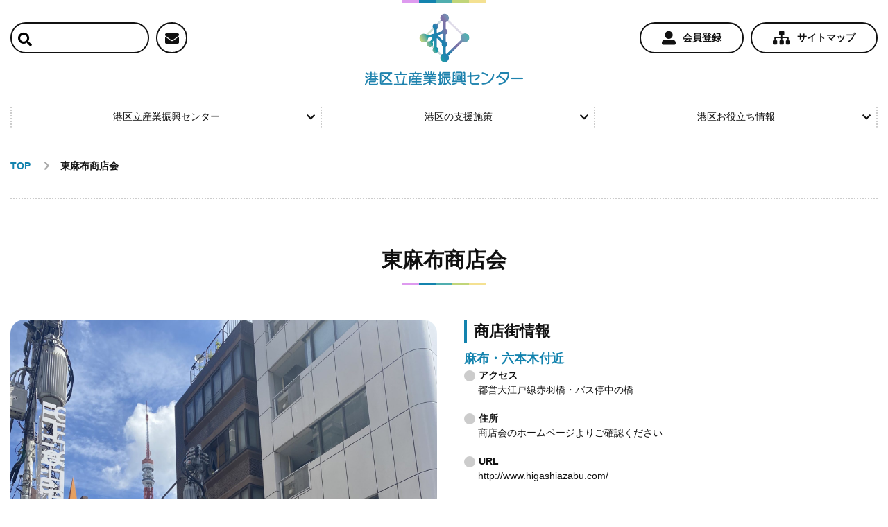

--- FILE ---
content_type: text/html; charset=UTF-8
request_url: https://minato-sansin.com/shopping_street/41/
body_size: 9373
content:

<!DOCTYPE html>
<html dir="ltr" lang="ja" prefix="og: https://ogp.me/ns#">

<head>

	<!-- 投稿の個別のnoindex設定 -->
	
	<meta charset="UTF-8" />
	<meta http-equiv="X-UA-Compatible" content="IE=edge" />
	<meta name="viewport" content="width=device-width, initial-scale=1, shrink-to-fit=no" />
	<meta name="format-detection" content="telephone=no" />
	<title>東麻布商店会 - 港区立産業振興センター</title>
	<style>img:is([sizes="auto" i], [sizes^="auto," i]) { contain-intrinsic-size: 3000px 1500px }</style>
	
		<!-- All in One SEO 4.9.3 - aioseo.com -->
	<meta name="robots" content="max-image-preview:large" />
	<link rel="canonical" href="https://minato-sansin.com/shopping_street/41/" />
	<meta name="generator" content="All in One SEO (AIOSEO) 4.9.3" />
		<meta property="og:locale" content="ja_JP" />
		<meta property="og:site_name" content="港区立産業振興センター" />
		<meta property="og:type" content="article" />
		<meta property="og:title" content="東麻布商店会 - 港区立産業振興センター" />
		<meta property="og:url" content="https://minato-sansin.com/shopping_street/41/" />
		<meta property="og:image" content="https://minato-sansin.com/wp-content/uploads/2023/09/東麻布商店会-scaled.jpg" />
		<meta property="og:image:secure_url" content="https://minato-sansin.com/wp-content/uploads/2023/09/東麻布商店会-scaled.jpg" />
		<meta property="og:image:width" content="1920" />
		<meta property="og:image:height" content="2560" />
		<meta property="article:published_time" content="2022-03-20T22:51:22+00:00" />
		<meta property="article:modified_time" content="2023-09-10T03:12:03+00:00" />
		<meta name="twitter:card" content="summary" />
		<meta name="twitter:title" content="東麻布商店会 - 港区立産業振興センター" />
		<meta name="twitter:image" content="https://minato-sansin.com/wp-content/uploads/2023/09/東麻布商店会-scaled.jpg" />
		<script type="application/ld+json" class="aioseo-schema">
			{"@context":"https:\/\/schema.org","@graph":[{"@type":"BreadcrumbList","@id":"https:\/\/minato-sansin.com\/shopping_street\/41\/#breadcrumblist","itemListElement":[{"@type":"ListItem","@id":"https:\/\/minato-sansin.com#listItem","position":1,"name":"\u30db\u30fc\u30e0","item":"https:\/\/minato-sansin.com","nextItem":{"@type":"ListItem","@id":"https:\/\/minato-sansin.com\/shopping_street_cat\/shopping_street_cat4\/#listItem","name":"\u9ebb\u5e03\u30fb\u516d\u672c\u6728\u4ed8\u8fd1"}},{"@type":"ListItem","@id":"https:\/\/minato-sansin.com\/shopping_street_cat\/shopping_street_cat4\/#listItem","position":2,"name":"\u9ebb\u5e03\u30fb\u516d\u672c\u6728\u4ed8\u8fd1","item":"https:\/\/minato-sansin.com\/shopping_street_cat\/shopping_street_cat4\/","nextItem":{"@type":"ListItem","@id":"https:\/\/minato-sansin.com\/shopping_street\/41\/#listItem","name":"\u6771\u9ebb\u5e03\u5546\u5e97\u4f1a"},"previousItem":{"@type":"ListItem","@id":"https:\/\/minato-sansin.com#listItem","name":"\u30db\u30fc\u30e0"}},{"@type":"ListItem","@id":"https:\/\/minato-sansin.com\/shopping_street\/41\/#listItem","position":3,"name":"\u6771\u9ebb\u5e03\u5546\u5e97\u4f1a","previousItem":{"@type":"ListItem","@id":"https:\/\/minato-sansin.com\/shopping_street_cat\/shopping_street_cat4\/#listItem","name":"\u9ebb\u5e03\u30fb\u516d\u672c\u6728\u4ed8\u8fd1"}}]},{"@type":"Organization","@id":"https:\/\/minato-sansin.com\/#organization","name":"\u6e2f\u533a\u7523\u696d\u632f\u8208\u30bb\u30f3\u30bf\u30fc","url":"https:\/\/minato-sansin.com\/"},{"@type":"WebPage","@id":"https:\/\/minato-sansin.com\/shopping_street\/41\/#webpage","url":"https:\/\/minato-sansin.com\/shopping_street\/41\/","name":"\u6771\u9ebb\u5e03\u5546\u5e97\u4f1a - \u6e2f\u533a\u7acb\u7523\u696d\u632f\u8208\u30bb\u30f3\u30bf\u30fc","inLanguage":"ja","isPartOf":{"@id":"https:\/\/minato-sansin.com\/#website"},"breadcrumb":{"@id":"https:\/\/minato-sansin.com\/shopping_street\/41\/#breadcrumblist"},"image":{"@type":"ImageObject","url":"https:\/\/minato-sansin.com\/wp-content\/uploads\/2023\/09\/\u6771\u9ebb\u5e03\u5546\u5e97\u4f1a-scaled.jpg","@id":"https:\/\/minato-sansin.com\/shopping_street\/41\/#mainImage","width":1920,"height":2560},"primaryImageOfPage":{"@id":"https:\/\/minato-sansin.com\/shopping_street\/41\/#mainImage"},"datePublished":"2022-03-21T07:51:22+09:00","dateModified":"2023-09-10T12:12:03+09:00"},{"@type":"WebSite","@id":"https:\/\/minato-sansin.com\/#website","url":"https:\/\/minato-sansin.com\/","name":"\u6e2f\u533a\u7acb\u7523\u696d\u632f\u8208\u30bb\u30f3\u30bf\u30fc","inLanguage":"ja","publisher":{"@id":"https:\/\/minato-sansin.com\/#organization"}}]}
		</script>
		<!-- All in One SEO -->

<link rel='stylesheet' id='eo-leaflet.js-css' href='https://minato-sansin.com/wp-content/plugins/event-organiser/lib/leaflet/leaflet.min.css?ver=1.4.0' media='all' />
<style id='eo-leaflet.js-inline-css'>
.leaflet-popup-close-button{box-shadow:none!important;}
</style>
<link rel='stylesheet' id='wp-block-library-css' href='https://minato-sansin.com/wp-includes/css/dist/block-library/style.min.css?ver=6.8.3' media='all' />
<style id='classic-theme-styles-inline-css'>
/*! This file is auto-generated */
.wp-block-button__link{color:#fff;background-color:#32373c;border-radius:9999px;box-shadow:none;text-decoration:none;padding:calc(.667em + 2px) calc(1.333em + 2px);font-size:1.125em}.wp-block-file__button{background:#32373c;color:#fff;text-decoration:none}
</style>
<link rel='stylesheet' id='aioseo/css/src/vue/standalone/blocks/table-of-contents/global.scss-css' href='https://minato-sansin.com/wp-content/plugins/all-in-one-seo-pack/dist/Lite/assets/css/table-of-contents/global.e90f6d47.css?ver=4.9.3' media='all' />
<style id='global-styles-inline-css'>
:root{--wp--preset--aspect-ratio--square: 1;--wp--preset--aspect-ratio--4-3: 4/3;--wp--preset--aspect-ratio--3-4: 3/4;--wp--preset--aspect-ratio--3-2: 3/2;--wp--preset--aspect-ratio--2-3: 2/3;--wp--preset--aspect-ratio--16-9: 16/9;--wp--preset--aspect-ratio--9-16: 9/16;--wp--preset--color--black: #000000;--wp--preset--color--cyan-bluish-gray: #abb8c3;--wp--preset--color--white: #ffffff;--wp--preset--color--pale-pink: #f78da7;--wp--preset--color--vivid-red: #cf2e2e;--wp--preset--color--luminous-vivid-orange: #ff6900;--wp--preset--color--luminous-vivid-amber: #fcb900;--wp--preset--color--light-green-cyan: #7bdcb5;--wp--preset--color--vivid-green-cyan: #00d084;--wp--preset--color--pale-cyan-blue: #8ed1fc;--wp--preset--color--vivid-cyan-blue: #0693e3;--wp--preset--color--vivid-purple: #9b51e0;--wp--preset--gradient--vivid-cyan-blue-to-vivid-purple: linear-gradient(135deg,rgba(6,147,227,1) 0%,rgb(155,81,224) 100%);--wp--preset--gradient--light-green-cyan-to-vivid-green-cyan: linear-gradient(135deg,rgb(122,220,180) 0%,rgb(0,208,130) 100%);--wp--preset--gradient--luminous-vivid-amber-to-luminous-vivid-orange: linear-gradient(135deg,rgba(252,185,0,1) 0%,rgba(255,105,0,1) 100%);--wp--preset--gradient--luminous-vivid-orange-to-vivid-red: linear-gradient(135deg,rgba(255,105,0,1) 0%,rgb(207,46,46) 100%);--wp--preset--gradient--very-light-gray-to-cyan-bluish-gray: linear-gradient(135deg,rgb(238,238,238) 0%,rgb(169,184,195) 100%);--wp--preset--gradient--cool-to-warm-spectrum: linear-gradient(135deg,rgb(74,234,220) 0%,rgb(151,120,209) 20%,rgb(207,42,186) 40%,rgb(238,44,130) 60%,rgb(251,105,98) 80%,rgb(254,248,76) 100%);--wp--preset--gradient--blush-light-purple: linear-gradient(135deg,rgb(255,206,236) 0%,rgb(152,150,240) 100%);--wp--preset--gradient--blush-bordeaux: linear-gradient(135deg,rgb(254,205,165) 0%,rgb(254,45,45) 50%,rgb(107,0,62) 100%);--wp--preset--gradient--luminous-dusk: linear-gradient(135deg,rgb(255,203,112) 0%,rgb(199,81,192) 50%,rgb(65,88,208) 100%);--wp--preset--gradient--pale-ocean: linear-gradient(135deg,rgb(255,245,203) 0%,rgb(182,227,212) 50%,rgb(51,167,181) 100%);--wp--preset--gradient--electric-grass: linear-gradient(135deg,rgb(202,248,128) 0%,rgb(113,206,126) 100%);--wp--preset--gradient--midnight: linear-gradient(135deg,rgb(2,3,129) 0%,rgb(40,116,252) 100%);--wp--preset--font-size--small: 13px;--wp--preset--font-size--medium: 20px;--wp--preset--font-size--large: 36px;--wp--preset--font-size--x-large: 42px;--wp--preset--spacing--20: 0.44rem;--wp--preset--spacing--30: 0.67rem;--wp--preset--spacing--40: 1rem;--wp--preset--spacing--50: 1.5rem;--wp--preset--spacing--60: 2.25rem;--wp--preset--spacing--70: 3.38rem;--wp--preset--spacing--80: 5.06rem;--wp--preset--shadow--natural: 6px 6px 9px rgba(0, 0, 0, 0.2);--wp--preset--shadow--deep: 12px 12px 50px rgba(0, 0, 0, 0.4);--wp--preset--shadow--sharp: 6px 6px 0px rgba(0, 0, 0, 0.2);--wp--preset--shadow--outlined: 6px 6px 0px -3px rgba(255, 255, 255, 1), 6px 6px rgba(0, 0, 0, 1);--wp--preset--shadow--crisp: 6px 6px 0px rgba(0, 0, 0, 1);}:where(.is-layout-flex){gap: 0.5em;}:where(.is-layout-grid){gap: 0.5em;}body .is-layout-flex{display: flex;}.is-layout-flex{flex-wrap: wrap;align-items: center;}.is-layout-flex > :is(*, div){margin: 0;}body .is-layout-grid{display: grid;}.is-layout-grid > :is(*, div){margin: 0;}:where(.wp-block-columns.is-layout-flex){gap: 2em;}:where(.wp-block-columns.is-layout-grid){gap: 2em;}:where(.wp-block-post-template.is-layout-flex){gap: 1.25em;}:where(.wp-block-post-template.is-layout-grid){gap: 1.25em;}.has-black-color{color: var(--wp--preset--color--black) !important;}.has-cyan-bluish-gray-color{color: var(--wp--preset--color--cyan-bluish-gray) !important;}.has-white-color{color: var(--wp--preset--color--white) !important;}.has-pale-pink-color{color: var(--wp--preset--color--pale-pink) !important;}.has-vivid-red-color{color: var(--wp--preset--color--vivid-red) !important;}.has-luminous-vivid-orange-color{color: var(--wp--preset--color--luminous-vivid-orange) !important;}.has-luminous-vivid-amber-color{color: var(--wp--preset--color--luminous-vivid-amber) !important;}.has-light-green-cyan-color{color: var(--wp--preset--color--light-green-cyan) !important;}.has-vivid-green-cyan-color{color: var(--wp--preset--color--vivid-green-cyan) !important;}.has-pale-cyan-blue-color{color: var(--wp--preset--color--pale-cyan-blue) !important;}.has-vivid-cyan-blue-color{color: var(--wp--preset--color--vivid-cyan-blue) !important;}.has-vivid-purple-color{color: var(--wp--preset--color--vivid-purple) !important;}.has-black-background-color{background-color: var(--wp--preset--color--black) !important;}.has-cyan-bluish-gray-background-color{background-color: var(--wp--preset--color--cyan-bluish-gray) !important;}.has-white-background-color{background-color: var(--wp--preset--color--white) !important;}.has-pale-pink-background-color{background-color: var(--wp--preset--color--pale-pink) !important;}.has-vivid-red-background-color{background-color: var(--wp--preset--color--vivid-red) !important;}.has-luminous-vivid-orange-background-color{background-color: var(--wp--preset--color--luminous-vivid-orange) !important;}.has-luminous-vivid-amber-background-color{background-color: var(--wp--preset--color--luminous-vivid-amber) !important;}.has-light-green-cyan-background-color{background-color: var(--wp--preset--color--light-green-cyan) !important;}.has-vivid-green-cyan-background-color{background-color: var(--wp--preset--color--vivid-green-cyan) !important;}.has-pale-cyan-blue-background-color{background-color: var(--wp--preset--color--pale-cyan-blue) !important;}.has-vivid-cyan-blue-background-color{background-color: var(--wp--preset--color--vivid-cyan-blue) !important;}.has-vivid-purple-background-color{background-color: var(--wp--preset--color--vivid-purple) !important;}.has-black-border-color{border-color: var(--wp--preset--color--black) !important;}.has-cyan-bluish-gray-border-color{border-color: var(--wp--preset--color--cyan-bluish-gray) !important;}.has-white-border-color{border-color: var(--wp--preset--color--white) !important;}.has-pale-pink-border-color{border-color: var(--wp--preset--color--pale-pink) !important;}.has-vivid-red-border-color{border-color: var(--wp--preset--color--vivid-red) !important;}.has-luminous-vivid-orange-border-color{border-color: var(--wp--preset--color--luminous-vivid-orange) !important;}.has-luminous-vivid-amber-border-color{border-color: var(--wp--preset--color--luminous-vivid-amber) !important;}.has-light-green-cyan-border-color{border-color: var(--wp--preset--color--light-green-cyan) !important;}.has-vivid-green-cyan-border-color{border-color: var(--wp--preset--color--vivid-green-cyan) !important;}.has-pale-cyan-blue-border-color{border-color: var(--wp--preset--color--pale-cyan-blue) !important;}.has-vivid-cyan-blue-border-color{border-color: var(--wp--preset--color--vivid-cyan-blue) !important;}.has-vivid-purple-border-color{border-color: var(--wp--preset--color--vivid-purple) !important;}.has-vivid-cyan-blue-to-vivid-purple-gradient-background{background: var(--wp--preset--gradient--vivid-cyan-blue-to-vivid-purple) !important;}.has-light-green-cyan-to-vivid-green-cyan-gradient-background{background: var(--wp--preset--gradient--light-green-cyan-to-vivid-green-cyan) !important;}.has-luminous-vivid-amber-to-luminous-vivid-orange-gradient-background{background: var(--wp--preset--gradient--luminous-vivid-amber-to-luminous-vivid-orange) !important;}.has-luminous-vivid-orange-to-vivid-red-gradient-background{background: var(--wp--preset--gradient--luminous-vivid-orange-to-vivid-red) !important;}.has-very-light-gray-to-cyan-bluish-gray-gradient-background{background: var(--wp--preset--gradient--very-light-gray-to-cyan-bluish-gray) !important;}.has-cool-to-warm-spectrum-gradient-background{background: var(--wp--preset--gradient--cool-to-warm-spectrum) !important;}.has-blush-light-purple-gradient-background{background: var(--wp--preset--gradient--blush-light-purple) !important;}.has-blush-bordeaux-gradient-background{background: var(--wp--preset--gradient--blush-bordeaux) !important;}.has-luminous-dusk-gradient-background{background: var(--wp--preset--gradient--luminous-dusk) !important;}.has-pale-ocean-gradient-background{background: var(--wp--preset--gradient--pale-ocean) !important;}.has-electric-grass-gradient-background{background: var(--wp--preset--gradient--electric-grass) !important;}.has-midnight-gradient-background{background: var(--wp--preset--gradient--midnight) !important;}.has-small-font-size{font-size: var(--wp--preset--font-size--small) !important;}.has-medium-font-size{font-size: var(--wp--preset--font-size--medium) !important;}.has-large-font-size{font-size: var(--wp--preset--font-size--large) !important;}.has-x-large-font-size{font-size: var(--wp--preset--font-size--x-large) !important;}
:where(.wp-block-post-template.is-layout-flex){gap: 1.25em;}:where(.wp-block-post-template.is-layout-grid){gap: 1.25em;}
:where(.wp-block-columns.is-layout-flex){gap: 2em;}:where(.wp-block-columns.is-layout-grid){gap: 2em;}
:root :where(.wp-block-pullquote){font-size: 1.5em;line-height: 1.6;}
</style>
<link rel='stylesheet' id='contact-form-7-css' href='https://minato-sansin.com/wp-content/plugins/contact-form-7/includes/css/styles.css?ver=6.1.4' media='all' />
<link rel='stylesheet' id='jquery-ui-style-css' href='https://ajax.googleapis.com/ajax/libs/jqueryui/1.11.4/themes/ui-darkness/jquery-ui.css?ver=1.11.4' media='all' />
<link rel='stylesheet' id='core-css' href='https://minato-sansin.com/wp-content/themes/original/src/css/style.css?ver=0.0.4' media='all' />
<link rel='stylesheet' id='coreupdate-css' href='https://minato-sansin.com/wp-content/themes/original/src/css/update23-9-26.css?ver=0.0.4' media='all' />
<link rel='stylesheet' id='wp-pagenavi-css' href='https://minato-sansin.com/wp-content/plugins/wp-pagenavi/pagenavi-css.css?ver=2.70' media='all' />
<link rel='stylesheet' id='tablepress-default-css' href='https://minato-sansin.com/wp-content/tablepress-combined.min.css?ver=30' media='all' />
<script src="https://minato-sansin.com/wp-includes/js/jquery/jquery.min.js?ver=3.7.1" id="jquery-core-js"></script>
<script src="https://minato-sansin.com/wp-includes/js/jquery/jquery-migrate.min.js?ver=3.4.1" id="jquery-migrate-js"></script>
<link rel="icon" sizes="64x64" href="https://minato-sansin.com/wp-content/themes/original/src/img/common/favicon.ico" />		<style id="wp-custom-css">
			.tablepress tr, .tablepress th, .tablepress td{border:1px solid #ccc; background-color: #fff;}

.tablepress th{background-color: #f0f0f0;}

.store-grandprix-template-default tr, .store-grandprix-template-default th, .store-grandprix-template-default td{border:1px solid #ccc; background-color: #fff; padding:0.5em;}

.store-grandprix-template-default .alignleft {float: left; margin-right: 2em;}

.store-grandprix-template-default .alignright {float:right; margin-left: 2em;}

.store-grandprix-template-default h5{clear:both;}

.th-left td{background-color:#fff;}
.th-left .column-1{background:linear-gradient(to right, #39d389 0%, #2fc0d1 100%); border-color:#fff; color:#fff; font-weight:bold; text-align:center;}
.th-left .column-1.blue{background:linear-gradient(to right, #2fa7ce 0%, #2666cf 100%);}
.th-left .column-1.purple{background:linear-gradient(to right, #762fce 0%, #3e26cf 100%);}
.th-left .column-1.green{background:linear-gradient(to right, #9ed339 0%, #3ecf26 100%);}

.th-left2 td{background-color:#fff;}
.th-left2 .column-1{background-color:#f0f0f0; border-color:#ccc; color:#333; font-weight:bold; text-align:left;}

table,th,td{border:1px solid #ccc;}

.th-10  .column-1{width:10%;}
.th-20  .column-1{width:20%;}
.th-25  .column-1{width:25%;}
.th-30  .column-1{width:30%;}
.th-40  .column-1{width:40%;}
.th-50  .column-1{width:50%;}

.tw-900{max-width:900px;}

.th-top td{background-color:#E3F5F3;}
.th-top .row-1 td{background-color:#7DCBA6; font-weight:bold;}

.th-left-none .column-1{
	background-color:#fff !important;
	background-image:none !important;
	color:#333!important;
	border:1px solid #ccc !important; 
	text-align: left !important;
	font-weight:normal !important;
}		</style>
				<link rel="stylesheet" href="https://minato-sansin.com/wp-content/themes/original/src/css/add.css">
	<link rel="stylesheet" href="https://minato-sansin.com/wp-content/themes/original/src/css/add-list-filter.css">

	
	<!-- 記事タイトルに<br>が入っていてもogpでhtmlタグが入らないようにする -->
		<meta property="og:title" content="東麻布商店会" />
	<meta property="og:type" content="article" />
	<meta property="og:url" content="https://minato-sansin.com/shopping_street/41/" />

	<!-- <meta property="og:image" content="https://minato-sansin.com/wp-content/themes/original/src/img/common/ogi.jpg" /> -->
	<meta property="og:site_name" content="港区立産業振興センター">
	<meta name="twitter:card" content="summary_large_image">
			<!-- Global site tag (gtag.js) - Google Analytics -->
		<script async src="https://www.googletagmanager.com/gtag/js?id=G-SPTY75Z3BL"></script>
		<script>
			window.dataLayer = window.dataLayer || [];

			function gtag() {
				dataLayer.push(arguments);
			}
			gtag('js', new Date());

			gtag('config', 'G-SPTY75Z3BL');
		</script>
	</head>


<body class="wp-singular shopping_street-template-default single single-shopping_street postid-555 wp-theme-original">

	<header class="drawer-navbar">
		<div id="header_top">
			<div class="container d-flex">
				<div class="top_icon">
					<ul class="d-flex">
						<li>
							<form action="https://minato-sansin.com/" method="GET" class="icon_search"><button><i class="fas fa-search"></i></button><input type="text" name="s"></form>
						</li>
						<li><a href="https://minato-sansin.com/contact/"><i class="fas fa-envelope"></i></a></li>
					</ul>
				</div>
				<div class="logo_box">
					<a href="https://minato-sansin.com" class="logo_link">
						<img src="https://minato-sansin.com/wp-content/themes/original/src/img/common/logo.png" alt="ロゴ画像" class="img-fluid">
					</a>
				</div>
				<div class="top_nav">
					<ul class="d-flex justify-content-end">
						<li><a href="https://minato-sansin.com/register/"><i class="fas fa-user-alt"></i>会員登録</a></li>
						<li><a href="https://minato-sansin.com/sitemap/"><i class="fas fa-sitemap"></i>サイトマップ</a></li>
					</ul>
				</div>
				<a class="drawer-toggle drawer-hamburger" data-pushbar-target="mypushbar1">
					<span class="sr-only">toggle navigation</span>
					<span class="drawer-hamburger-icon"></span>
				</a>
			</div>
		</div>
		<div id="header_bottom">
			<div class="container">
				<nav>
					<ul class="d-flex nav_main">
						<li><a href="javascript:void(0);">港区立産業振興センター<i class="fas fa-chevron-down"></i></a></li>
						<li><a href="javascript:void(0);">港区の支援施策<i class="fas fa-chevron-down"></i></a></li>
						<li><a href="javascript:void(0);">港区お役立ち情報<i class="fas fa-chevron-down"></i></a></li>
					</ul>
					<div id="hover_nav">
						<div class="container" data-index=0>
							<h2>港区立産業振興センター</h2>
							<nav>
								<ul>
									<li><a href="https://minato-sansin.com/function/"><i class="fas fa-arrow-right"></i>港区立産業振興センター</a>
									</li>
									<li><a href="https://minato-sansin.com/coworking/"><i class="fas fa-arrow-right"></i>コワーキングスペース</a>
									</li>
									<li><a href="https://minato-sansin.com/business-support-factory/"><i class="fas fa-arrow-right"></i>ビジネスサポートファクトリー</a></li>
									<li><a href="https://minato-sansin.com/business-suport-library/"><i class="fas fa-arrow-right"></i>ビジネス支援ライブラリー</a></li>
									<li><a href="https://minato-sansin.com/another-list/"><i class="fas fa-arrow-right"></i>貸ホール等</a></li>
								</ul>
							</nav>
						</div>
						<div class="container" data-index=1>
							<h2>港区の支援施策</h2>
							<nav>
								<ul>
									<li><a href="https://minato-sansin.com/corporate-subsidy/"><i class="fas fa-arrow-right"></i>中小企業向け補助金</a></li>
									<li><a href="https://minato-sansin.com/loan-placement/"><i class="fas fa-arrow-right"></i>中小企業融資あっせん</a></li>
									<li><a href="https://minato-sansin.com/smallercompany/"><i class="fas fa-arrow-right"></i>中小企業向け支援制度</a></li>
									<li><a href="https://minato-sansin.com/founder-list/"><i class="fas fa-arrow-right"></i>創業者向け支援施策</a>
									</li>
									<li><a href="https://minato-sansin.com/work-life-balance/"><i class="fas fa-arrow-right"></i>ワークライフバランス／福利厚生等の支援情報</a></li>
									<li><a href="https://minato-sansin.com/shopping/"><i class="fas fa-arrow-right"></i>商店街向け支援施策</a></li>
									<li><a href="https://minato-sansin.com/crafts-list/"><i class="fas fa-arrow-right"></i>港区の工業</a></li>
								</ul>
							</nav>
						</div>
						<div class="container" data-index=2>
							<h2>港区お役立ち情報</h2>
							<nav>
								<ul>
									<li><a href="https://minato-sansin.com/info_event/"><i class="fas fa-arrow-right"></i>注目情報一覧</a></li>
									<li><a href="https://minato-sansin.com/interview-list/"><i class="fas fa-arrow-right"></i>港区の企業インタビュー</a></li>
									<li><a href="https://minato-sansin.com/service-list/"><i class="fas fa-arrow-right"></i>港区事業者による生活者向けサービス</a></li>
									<li><a href="https://minato-sansin.com/magazine/"><i class="fas fa-arrow-right"></i>港区の中小企業向け広報誌</a>
									</li>
									<li><a href="https://minato-sansin.com/mailmagazine/"><i class="fas fa-arrow-right"></i>中小企業応援メールマガジン</a></li>
									<!-- <li><a href="https://minato-sansin.com/organization/"><i class="fas fa-arrow-right"></i>関連機関の情報</a></li> -->
								</ul>
							</nav>
						</div>
					</div>
				</nav>
			</div>
		</div>
		<nav class="drawer-nav" data-pushbar-id="mypushbar1" data-pushbar-direction="right">
			<ul class="drawer-menu drawer-menu--right">
				<li class="d-md-none mb-4">
				</li>
				<li>
					<dl>
						<dt>港区立産業振興センター<span class="plus"></span></dt>
						<dd>
							<ul>
								<li><a href="https://minato-sansin.com/function/"><i class="fas fa-arrow-right"></i>港区立産業振興センター</a></li>
								<li><a href="https://minato-sansin.com/coworking/"><i class="fas fa-arrow-right"></i>コワーキングスペース</a></li>
								<li><a href="https://minato-sansin.com/business-support-factory/"><i class="fas fa-arrow-right"></i>ビジネスサポートファクトリー</a></li>
								<li><a href="https://minato-sansin.com/business-suport-library/"><i class="fas fa-arrow-right"></i>ビジネス支援ライブラリー</a></li>
								<li><a href="https://minato-sansin.com/another-list/"><i class="fas fa-arrow-right"></i>貸ホール等</a></li>
							</ul>
						</dd>
					</dl>
				</li>
				<li>
					<dl>
						<dt>港区の支援施策<span class="plus"></span></dt>
						<dd>
							<ul>
								<li><a href="https://minato-sansin.com/corporate-subsidy/"><i class="fas fa-arrow-right"></i>中小企業向け補助金</a></li>
								<li><a href="https://minato-sansin.com/loan-placement/"><i class="fas fa-arrow-right"></i>中小企業融資あっせん</a>
								</li>
								<li><a href="https://minato-sansin.com/smallercompany/"><i class="fas fa-arrow-right"></i>中小企業向け支援制度</a>
								</li>
								<li><a href="https://minato-sansin.com/founder-list/"><i class="fas fa-arrow-right"></i>創業者向け支援施策</a>
								</li>
								<li><a href="https://minato-sansin.com/work-life-balance/"><i class="fas fa-arrow-right"></i>ワークライフバランス／福利厚生等の支援情報</a></li>
								<li><a href="https://minato-sansin.com/shopping/"><i class="fas fa-arrow-right"></i>商店街向け支援施策</a></li>
								<li><a href="https://minato-sansin.com/crafts-list/"><i class="fas fa-arrow-right"></i>港区の工業</a></li>
							</ul>
						</dd>
					</dl>
				</li>
				<li>
					<dl>
						<dt>港区お役立ち情報<span class="plus"></span></dt>
						<dd>
							<ul>
								<li><a href="https://minato-sansin.com/info_event/"><i class="fas fa-arrow-right"></i>注目情報一覧</a></li>
								<li><a href="https://minato-sansin.com/interview-list/"><i class="fas fa-arrow-right"></i>港区の企業インタビュー</a>
								</li>
								<li><a href="https://minato-sansin.com/service-list/"><i class="fas fa-arrow-right"></i>港区事業者による生活者向けサービス</a></li>
								<li><a href="https://minato-sansin.com/magazine/"><i class="fas fa-arrow-right"></i>港区の中小企業向け広報誌</a>
								</li>
								<li><a href="https://minato-sansin.com/mailmagazine/"><i class="fas fa-arrow-right"></i>中小企業応援メールマガジン</a>
								</li>
								<!-- <li><a href="https://minato-sansin.com/shopping/"><i class="fas fa-arrow-right"></i>関連機関の情報</a>
        </li> -->
							</ul>
						</dd>
					</dl>
				</li>
			</ul>
		</nav>


	</header>
<!-- <main class="sub_main shopping_streetview/single/shopping_street"> -->



<main class="shopping">
    <div class="container">
        <div class="breadcrumb">
    <ol class="d-flex flex-wrap" itemscope itemtype="https://schema.org/BreadcrumbList">
        <li itemprop="itemListElement" itemscope itemtype="https://schema.org/ListItem">
            <a itemprop="item" href="https://minato-sansin.com/"><span itemprop="name">TOP</span></a>
            <meta itemprop="position" content="1" />
        </li>
                                            <li>
                            東麻布商店会                    </li>
    </ol>
</div>    </div>
    <section id="shopping_detail">
        <div class="container">
            <h2 class="title">東麻布商店会</h2>
            <div class="inner d-md-flex justify-content-between align-items-start">
                <div class="img radius20">
                                            <img src="https://minato-sansin.com/wp-content/uploads/2023/09/東麻布商店会-scaled.jpg" alt="東麻布商店会">
                                    </div>
                <div class="cont">
                    <div class="category">
                        <dl>
                            <dt>商店街情報</dt>
                            <dd>麻布・六本木付近</dd>
                        </dl>
                    </div>
                    <ul>
                                                <li>
                            <dl>
                                <dt>アクセス</dt>
                                <dd>都営大江戸線赤羽橋・バス停中の橋</dd>
                            </dl>
                        </li>
                                                                        <li>
                            <dl>
                                <dt>住所</dt>
                                <dd>商店会のホームページよりご確認ください</dd>
                            </dl>
                        </li>
                                                                        <li>
                            <dl>
                                <dt>URL</dt>
                                <dd><a href="http://www.higashiazabu.com/" target="_blank">http://www.higashiazabu.com/</a></dd>
                            </dl>
                        </li>
                                                                    </ul>
                </div>
            </div>
            <p class="link_design center"><a href="https://minato-sansin.com/shopping/shopping_info/">商店街一覧<i class="fas fa-arrow-right"></i></a></p>
        </div>
    </section>
</main>

<!-- </main> -->

<footer>
  <div class="container d-sm-flex justify-content-between align-items-center footer_top">
    <div class="footer_left">
      <a href="https://minato-sansin.com/function/" class="footer_logo">
        <img src="https://minato-sansin.com/wp-content/themes/original/src/img/common/footer_logo.jpg" alt="" class="img-fluid">
      </a>
    </div>
    <div class="footer_right">
      <nav class="footer_nav">
        <ul class="footer_nav_list">
          <li><a href="https://minato-sansin.com/">TOP</a></li>
          <li><a href="https://minato-sansin.com/function/">港区立産業振興センター</a></li>
          <li><a href="https://minato-sansin.com/coworking/">コワーキングスペース</a></li>
          <li><a href="https://minato-sansin.com/business-support-factory/">ビジネスサポートファクトリー</a></li>
          <li><a href="https://minato-sansin.com/business-suport-library/">ビジネス支援ライブラリー</a></li>
          <li><a href="https://minato-sansin.com/another-list/">貸しホール等</a></li>
        </ul>
        <ul class="footer_nav_list">
          <li><a href="https://minato-sansin.com/interview-list/">港区の企業インタビュー</a></li>
          <li><a href="https://minato-sansin.com/service-list/">港区事業者による生活者向けサービス</a></li>
          <li><a href="https://minato-sansin.com/magazine/">港区の中小企業向け広報誌</a></li>
          <li><a href="https://minato-sansin.com/mailmagazine/">中小企業応援メールマガジン</a></li>
          <!-- <li><a href="https://minato-sansin.com/organization/">関係機関の情報</a></li> -->
          <li><a href="https://minato-sansin.com/contact/">お問い合わせ</a></li>
          <li><a href="https://minato-sansin.com/extra/inquiry_response/">お問い合わせに対するセンターの対応</a></li>
          <li><a href="https://minato-sansin.com/privacy-policy/">プライバシーポリシー</a></li>
        </ul>
        <ul class="footer_nav_list">
          <li><a href="https://minato-sansin.com/smallercompany/">中小企業向け支援制度</a></li>
          <li><a href="https://minato-sansin.com/founder-list/">創業者向け支援施策</a></li>
          <li><a href="https://minato-sansin.com/work-life-balance/">ワークライフバランス</a></li>
          <li><a href="https://minato-sansin.com/shopping/">商店街向け支援制度</a></li>
          <li><a href="https://minato-sansin.com/crafts-list/">港区の工業</a></li>
        </ul>
        <div class="footer_nav_list">
          <p>ホームページ運営担当<br><a href="https://www.campuscreate.com/" target="_blank">株式会社キャンパスクリエイト</a><br>（港区立産業振興センター 指定管理者：<br>みなと・キャンパス・リログループ内）</p>
        </div>
      </nav>
      <p class="google_terms center">このサイトはreCAPTCHAによって保護されており、Googleの<a href="https://policies.google.com/privacy" style="text-decoration:underline;color:#000;" target="_blank" rel="noopener noreferrer">プライバシーポリシー</a>と<a href="https://policies.google.com/terms" style="text-decoration:underline;color:#000;" target="_blank" rel="noopener noreferrer">利用規約</a>が適用されます。</p>
    </div>
  </div>
  <p class="text-center copy">Copyright &copy;MINATO CITY All rights reserved.</p>
</footer>

<script type="speculationrules">
{"prefetch":[{"source":"document","where":{"and":[{"href_matches":"\/*"},{"not":{"href_matches":["\/wp-*.php","\/wp-admin\/*","\/wp-content\/uploads\/*","\/wp-content\/*","\/wp-content\/plugins\/*","\/wp-content\/themes\/original\/*","\/*\\?(.+)"]}},{"not":{"selector_matches":"a[rel~=\"nofollow\"]"}},{"not":{"selector_matches":".no-prefetch, .no-prefetch a"}}]},"eagerness":"conservative"}]}
</script>
<script src="https://minato-sansin.com/wp-includes/js/dist/hooks.min.js?ver=4d63a3d491d11ffd8ac6" id="wp-hooks-js"></script>
<script src="https://minato-sansin.com/wp-includes/js/dist/i18n.min.js?ver=5e580eb46a90c2b997e6" id="wp-i18n-js"></script>
<script id="wp-i18n-js-after">
/* <![CDATA[ */
wp.i18n.setLocaleData( { 'text direction\u0004ltr': [ 'ltr' ] } );
/* ]]> */
</script>
<script src="https://minato-sansin.com/wp-content/plugins/contact-form-7/includes/swv/js/index.js?ver=6.1.4" id="swv-js"></script>
<script id="contact-form-7-js-translations">
/* <![CDATA[ */
( function( domain, translations ) {
	var localeData = translations.locale_data[ domain ] || translations.locale_data.messages;
	localeData[""].domain = domain;
	wp.i18n.setLocaleData( localeData, domain );
} )( "contact-form-7", {"translation-revision-date":"2025-11-30 08:12:23+0000","generator":"GlotPress\/4.0.3","domain":"messages","locale_data":{"messages":{"":{"domain":"messages","plural-forms":"nplurals=1; plural=0;","lang":"ja_JP"},"This contact form is placed in the wrong place.":["\u3053\u306e\u30b3\u30f3\u30bf\u30af\u30c8\u30d5\u30a9\u30fc\u30e0\u306f\u9593\u9055\u3063\u305f\u4f4d\u7f6e\u306b\u7f6e\u304b\u308c\u3066\u3044\u307e\u3059\u3002"],"Error:":["\u30a8\u30e9\u30fc:"]}},"comment":{"reference":"includes\/js\/index.js"}} );
/* ]]> */
</script>
<script id="contact-form-7-js-before">
/* <![CDATA[ */
var wpcf7 = {
    "api": {
        "root": "https:\/\/minato-sansin.com\/wp-json\/",
        "namespace": "contact-form-7\/v1"
    }
};
/* ]]> */
</script>
<script src="https://minato-sansin.com/wp-content/plugins/contact-form-7/includes/js/index.js?ver=6.1.4" id="contact-form-7-js"></script>
<script src="https://minato-sansin.com/wp-includes/js/jquery/ui/core.min.js?ver=1.13.3" id="jquery-ui-core-js"></script>
<script src="https://minato-sansin.com/wp-includes/js/jquery/ui/mouse.min.js?ver=1.13.3" id="jquery-ui-mouse-js"></script>
<script src="https://minato-sansin.com/wp-includes/js/jquery/ui/resizable.min.js?ver=1.13.3" id="jquery-ui-resizable-js"></script>
<script src="https://minato-sansin.com/wp-includes/js/jquery/ui/draggable.min.js?ver=1.13.3" id="jquery-ui-draggable-js"></script>
<script src="https://minato-sansin.com/wp-includes/js/jquery/ui/controlgroup.min.js?ver=1.13.3" id="jquery-ui-controlgroup-js"></script>
<script src="https://minato-sansin.com/wp-includes/js/jquery/ui/checkboxradio.min.js?ver=1.13.3" id="jquery-ui-checkboxradio-js"></script>
<script src="https://minato-sansin.com/wp-includes/js/jquery/ui/button.min.js?ver=1.13.3" id="jquery-ui-button-js"></script>
<script src="https://minato-sansin.com/wp-includes/js/jquery/ui/dialog.min.js?ver=1.13.3" id="jquery-ui-dialog-js"></script>
<script id="s2-ajax-js-extra">
/* <![CDATA[ */
var s2AjaxScriptStrings = {"ajaxurl":"https:\/\/minato-sansin.com\/wp-admin\/admin-ajax.php","title":"\u3053\u306e\u30d6\u30ed\u30b0\u3092\u8cfc\u8aad\u3059\u308b","nonce":"4f509fa008"};
/* ]]> */
</script>
<script src="https://minato-sansin.com/wp-content/plugins/subscribe2/include/s2-ajax.min.js?ver=1.3" id="s2-ajax-js"></script>
<script id="ajax-script-js-extra">
/* <![CDATA[ */
var ajax_object = {"ajax_url":"https:\/\/minato-sansin.com\/wp-admin\/admin-ajax.php"};
/* ]]> */
</script>
<script src="https://minato-sansin.com/wp-content/themes/original/src/js/calendar-ajax.js?ver=1.0" id="ajax-script-js"></script>
<script id="app-js-extra">
/* <![CDATA[ */
var DATA = {"template":"https:\/\/minato-sansin.com\/wp-content\/themes\/original\/","ajax":"https:\/\/minato-sansin.com\/wp-admin\/admin-ajax.php","home_url":"https:\/\/minato-sansin.com"};
/* ]]> */
</script>
<script src="https://minato-sansin.com/wp-content/themes/original/src/js/app.js?ver=0.0.3" id="app-js"></script>
<script src="https://www.google.com/recaptcha/api.js?render=6LfJ6qEgAAAAADj8eAJ9lmjjG7-CC5GIfhGJ0k2d&amp;ver=3.0" id="google-recaptcha-js"></script>
<script src="https://minato-sansin.com/wp-includes/js/dist/vendor/wp-polyfill.min.js?ver=3.15.0" id="wp-polyfill-js"></script>
<script id="wpcf7-recaptcha-js-before">
/* <![CDATA[ */
var wpcf7_recaptcha = {
    "sitekey": "6LfJ6qEgAAAAADj8eAJ9lmjjG7-CC5GIfhGJ0k2d",
    "actions": {
        "homepage": "homepage",
        "contactform": "contactform"
    }
};
/* ]]> */
</script>
<script src="https://minato-sansin.com/wp-content/plugins/contact-form-7/modules/recaptcha/index.js?ver=6.1.4" id="wpcf7-recaptcha-js"></script>
</body>

</html>

--- FILE ---
content_type: text/html; charset=utf-8
request_url: https://www.google.com/recaptcha/api2/anchor?ar=1&k=6LfJ6qEgAAAAADj8eAJ9lmjjG7-CC5GIfhGJ0k2d&co=aHR0cHM6Ly9taW5hdG8tc2Fuc2luLmNvbTo0NDM.&hl=en&v=PoyoqOPhxBO7pBk68S4YbpHZ&size=invisible&anchor-ms=20000&execute-ms=30000&cb=u8hjzgj2qyqv
body_size: 49746
content:
<!DOCTYPE HTML><html dir="ltr" lang="en"><head><meta http-equiv="Content-Type" content="text/html; charset=UTF-8">
<meta http-equiv="X-UA-Compatible" content="IE=edge">
<title>reCAPTCHA</title>
<style type="text/css">
/* cyrillic-ext */
@font-face {
  font-family: 'Roboto';
  font-style: normal;
  font-weight: 400;
  font-stretch: 100%;
  src: url(//fonts.gstatic.com/s/roboto/v48/KFO7CnqEu92Fr1ME7kSn66aGLdTylUAMa3GUBHMdazTgWw.woff2) format('woff2');
  unicode-range: U+0460-052F, U+1C80-1C8A, U+20B4, U+2DE0-2DFF, U+A640-A69F, U+FE2E-FE2F;
}
/* cyrillic */
@font-face {
  font-family: 'Roboto';
  font-style: normal;
  font-weight: 400;
  font-stretch: 100%;
  src: url(//fonts.gstatic.com/s/roboto/v48/KFO7CnqEu92Fr1ME7kSn66aGLdTylUAMa3iUBHMdazTgWw.woff2) format('woff2');
  unicode-range: U+0301, U+0400-045F, U+0490-0491, U+04B0-04B1, U+2116;
}
/* greek-ext */
@font-face {
  font-family: 'Roboto';
  font-style: normal;
  font-weight: 400;
  font-stretch: 100%;
  src: url(//fonts.gstatic.com/s/roboto/v48/KFO7CnqEu92Fr1ME7kSn66aGLdTylUAMa3CUBHMdazTgWw.woff2) format('woff2');
  unicode-range: U+1F00-1FFF;
}
/* greek */
@font-face {
  font-family: 'Roboto';
  font-style: normal;
  font-weight: 400;
  font-stretch: 100%;
  src: url(//fonts.gstatic.com/s/roboto/v48/KFO7CnqEu92Fr1ME7kSn66aGLdTylUAMa3-UBHMdazTgWw.woff2) format('woff2');
  unicode-range: U+0370-0377, U+037A-037F, U+0384-038A, U+038C, U+038E-03A1, U+03A3-03FF;
}
/* math */
@font-face {
  font-family: 'Roboto';
  font-style: normal;
  font-weight: 400;
  font-stretch: 100%;
  src: url(//fonts.gstatic.com/s/roboto/v48/KFO7CnqEu92Fr1ME7kSn66aGLdTylUAMawCUBHMdazTgWw.woff2) format('woff2');
  unicode-range: U+0302-0303, U+0305, U+0307-0308, U+0310, U+0312, U+0315, U+031A, U+0326-0327, U+032C, U+032F-0330, U+0332-0333, U+0338, U+033A, U+0346, U+034D, U+0391-03A1, U+03A3-03A9, U+03B1-03C9, U+03D1, U+03D5-03D6, U+03F0-03F1, U+03F4-03F5, U+2016-2017, U+2034-2038, U+203C, U+2040, U+2043, U+2047, U+2050, U+2057, U+205F, U+2070-2071, U+2074-208E, U+2090-209C, U+20D0-20DC, U+20E1, U+20E5-20EF, U+2100-2112, U+2114-2115, U+2117-2121, U+2123-214F, U+2190, U+2192, U+2194-21AE, U+21B0-21E5, U+21F1-21F2, U+21F4-2211, U+2213-2214, U+2216-22FF, U+2308-230B, U+2310, U+2319, U+231C-2321, U+2336-237A, U+237C, U+2395, U+239B-23B7, U+23D0, U+23DC-23E1, U+2474-2475, U+25AF, U+25B3, U+25B7, U+25BD, U+25C1, U+25CA, U+25CC, U+25FB, U+266D-266F, U+27C0-27FF, U+2900-2AFF, U+2B0E-2B11, U+2B30-2B4C, U+2BFE, U+3030, U+FF5B, U+FF5D, U+1D400-1D7FF, U+1EE00-1EEFF;
}
/* symbols */
@font-face {
  font-family: 'Roboto';
  font-style: normal;
  font-weight: 400;
  font-stretch: 100%;
  src: url(//fonts.gstatic.com/s/roboto/v48/KFO7CnqEu92Fr1ME7kSn66aGLdTylUAMaxKUBHMdazTgWw.woff2) format('woff2');
  unicode-range: U+0001-000C, U+000E-001F, U+007F-009F, U+20DD-20E0, U+20E2-20E4, U+2150-218F, U+2190, U+2192, U+2194-2199, U+21AF, U+21E6-21F0, U+21F3, U+2218-2219, U+2299, U+22C4-22C6, U+2300-243F, U+2440-244A, U+2460-24FF, U+25A0-27BF, U+2800-28FF, U+2921-2922, U+2981, U+29BF, U+29EB, U+2B00-2BFF, U+4DC0-4DFF, U+FFF9-FFFB, U+10140-1018E, U+10190-1019C, U+101A0, U+101D0-101FD, U+102E0-102FB, U+10E60-10E7E, U+1D2C0-1D2D3, U+1D2E0-1D37F, U+1F000-1F0FF, U+1F100-1F1AD, U+1F1E6-1F1FF, U+1F30D-1F30F, U+1F315, U+1F31C, U+1F31E, U+1F320-1F32C, U+1F336, U+1F378, U+1F37D, U+1F382, U+1F393-1F39F, U+1F3A7-1F3A8, U+1F3AC-1F3AF, U+1F3C2, U+1F3C4-1F3C6, U+1F3CA-1F3CE, U+1F3D4-1F3E0, U+1F3ED, U+1F3F1-1F3F3, U+1F3F5-1F3F7, U+1F408, U+1F415, U+1F41F, U+1F426, U+1F43F, U+1F441-1F442, U+1F444, U+1F446-1F449, U+1F44C-1F44E, U+1F453, U+1F46A, U+1F47D, U+1F4A3, U+1F4B0, U+1F4B3, U+1F4B9, U+1F4BB, U+1F4BF, U+1F4C8-1F4CB, U+1F4D6, U+1F4DA, U+1F4DF, U+1F4E3-1F4E6, U+1F4EA-1F4ED, U+1F4F7, U+1F4F9-1F4FB, U+1F4FD-1F4FE, U+1F503, U+1F507-1F50B, U+1F50D, U+1F512-1F513, U+1F53E-1F54A, U+1F54F-1F5FA, U+1F610, U+1F650-1F67F, U+1F687, U+1F68D, U+1F691, U+1F694, U+1F698, U+1F6AD, U+1F6B2, U+1F6B9-1F6BA, U+1F6BC, U+1F6C6-1F6CF, U+1F6D3-1F6D7, U+1F6E0-1F6EA, U+1F6F0-1F6F3, U+1F6F7-1F6FC, U+1F700-1F7FF, U+1F800-1F80B, U+1F810-1F847, U+1F850-1F859, U+1F860-1F887, U+1F890-1F8AD, U+1F8B0-1F8BB, U+1F8C0-1F8C1, U+1F900-1F90B, U+1F93B, U+1F946, U+1F984, U+1F996, U+1F9E9, U+1FA00-1FA6F, U+1FA70-1FA7C, U+1FA80-1FA89, U+1FA8F-1FAC6, U+1FACE-1FADC, U+1FADF-1FAE9, U+1FAF0-1FAF8, U+1FB00-1FBFF;
}
/* vietnamese */
@font-face {
  font-family: 'Roboto';
  font-style: normal;
  font-weight: 400;
  font-stretch: 100%;
  src: url(//fonts.gstatic.com/s/roboto/v48/KFO7CnqEu92Fr1ME7kSn66aGLdTylUAMa3OUBHMdazTgWw.woff2) format('woff2');
  unicode-range: U+0102-0103, U+0110-0111, U+0128-0129, U+0168-0169, U+01A0-01A1, U+01AF-01B0, U+0300-0301, U+0303-0304, U+0308-0309, U+0323, U+0329, U+1EA0-1EF9, U+20AB;
}
/* latin-ext */
@font-face {
  font-family: 'Roboto';
  font-style: normal;
  font-weight: 400;
  font-stretch: 100%;
  src: url(//fonts.gstatic.com/s/roboto/v48/KFO7CnqEu92Fr1ME7kSn66aGLdTylUAMa3KUBHMdazTgWw.woff2) format('woff2');
  unicode-range: U+0100-02BA, U+02BD-02C5, U+02C7-02CC, U+02CE-02D7, U+02DD-02FF, U+0304, U+0308, U+0329, U+1D00-1DBF, U+1E00-1E9F, U+1EF2-1EFF, U+2020, U+20A0-20AB, U+20AD-20C0, U+2113, U+2C60-2C7F, U+A720-A7FF;
}
/* latin */
@font-face {
  font-family: 'Roboto';
  font-style: normal;
  font-weight: 400;
  font-stretch: 100%;
  src: url(//fonts.gstatic.com/s/roboto/v48/KFO7CnqEu92Fr1ME7kSn66aGLdTylUAMa3yUBHMdazQ.woff2) format('woff2');
  unicode-range: U+0000-00FF, U+0131, U+0152-0153, U+02BB-02BC, U+02C6, U+02DA, U+02DC, U+0304, U+0308, U+0329, U+2000-206F, U+20AC, U+2122, U+2191, U+2193, U+2212, U+2215, U+FEFF, U+FFFD;
}
/* cyrillic-ext */
@font-face {
  font-family: 'Roboto';
  font-style: normal;
  font-weight: 500;
  font-stretch: 100%;
  src: url(//fonts.gstatic.com/s/roboto/v48/KFO7CnqEu92Fr1ME7kSn66aGLdTylUAMa3GUBHMdazTgWw.woff2) format('woff2');
  unicode-range: U+0460-052F, U+1C80-1C8A, U+20B4, U+2DE0-2DFF, U+A640-A69F, U+FE2E-FE2F;
}
/* cyrillic */
@font-face {
  font-family: 'Roboto';
  font-style: normal;
  font-weight: 500;
  font-stretch: 100%;
  src: url(//fonts.gstatic.com/s/roboto/v48/KFO7CnqEu92Fr1ME7kSn66aGLdTylUAMa3iUBHMdazTgWw.woff2) format('woff2');
  unicode-range: U+0301, U+0400-045F, U+0490-0491, U+04B0-04B1, U+2116;
}
/* greek-ext */
@font-face {
  font-family: 'Roboto';
  font-style: normal;
  font-weight: 500;
  font-stretch: 100%;
  src: url(//fonts.gstatic.com/s/roboto/v48/KFO7CnqEu92Fr1ME7kSn66aGLdTylUAMa3CUBHMdazTgWw.woff2) format('woff2');
  unicode-range: U+1F00-1FFF;
}
/* greek */
@font-face {
  font-family: 'Roboto';
  font-style: normal;
  font-weight: 500;
  font-stretch: 100%;
  src: url(//fonts.gstatic.com/s/roboto/v48/KFO7CnqEu92Fr1ME7kSn66aGLdTylUAMa3-UBHMdazTgWw.woff2) format('woff2');
  unicode-range: U+0370-0377, U+037A-037F, U+0384-038A, U+038C, U+038E-03A1, U+03A3-03FF;
}
/* math */
@font-face {
  font-family: 'Roboto';
  font-style: normal;
  font-weight: 500;
  font-stretch: 100%;
  src: url(//fonts.gstatic.com/s/roboto/v48/KFO7CnqEu92Fr1ME7kSn66aGLdTylUAMawCUBHMdazTgWw.woff2) format('woff2');
  unicode-range: U+0302-0303, U+0305, U+0307-0308, U+0310, U+0312, U+0315, U+031A, U+0326-0327, U+032C, U+032F-0330, U+0332-0333, U+0338, U+033A, U+0346, U+034D, U+0391-03A1, U+03A3-03A9, U+03B1-03C9, U+03D1, U+03D5-03D6, U+03F0-03F1, U+03F4-03F5, U+2016-2017, U+2034-2038, U+203C, U+2040, U+2043, U+2047, U+2050, U+2057, U+205F, U+2070-2071, U+2074-208E, U+2090-209C, U+20D0-20DC, U+20E1, U+20E5-20EF, U+2100-2112, U+2114-2115, U+2117-2121, U+2123-214F, U+2190, U+2192, U+2194-21AE, U+21B0-21E5, U+21F1-21F2, U+21F4-2211, U+2213-2214, U+2216-22FF, U+2308-230B, U+2310, U+2319, U+231C-2321, U+2336-237A, U+237C, U+2395, U+239B-23B7, U+23D0, U+23DC-23E1, U+2474-2475, U+25AF, U+25B3, U+25B7, U+25BD, U+25C1, U+25CA, U+25CC, U+25FB, U+266D-266F, U+27C0-27FF, U+2900-2AFF, U+2B0E-2B11, U+2B30-2B4C, U+2BFE, U+3030, U+FF5B, U+FF5D, U+1D400-1D7FF, U+1EE00-1EEFF;
}
/* symbols */
@font-face {
  font-family: 'Roboto';
  font-style: normal;
  font-weight: 500;
  font-stretch: 100%;
  src: url(//fonts.gstatic.com/s/roboto/v48/KFO7CnqEu92Fr1ME7kSn66aGLdTylUAMaxKUBHMdazTgWw.woff2) format('woff2');
  unicode-range: U+0001-000C, U+000E-001F, U+007F-009F, U+20DD-20E0, U+20E2-20E4, U+2150-218F, U+2190, U+2192, U+2194-2199, U+21AF, U+21E6-21F0, U+21F3, U+2218-2219, U+2299, U+22C4-22C6, U+2300-243F, U+2440-244A, U+2460-24FF, U+25A0-27BF, U+2800-28FF, U+2921-2922, U+2981, U+29BF, U+29EB, U+2B00-2BFF, U+4DC0-4DFF, U+FFF9-FFFB, U+10140-1018E, U+10190-1019C, U+101A0, U+101D0-101FD, U+102E0-102FB, U+10E60-10E7E, U+1D2C0-1D2D3, U+1D2E0-1D37F, U+1F000-1F0FF, U+1F100-1F1AD, U+1F1E6-1F1FF, U+1F30D-1F30F, U+1F315, U+1F31C, U+1F31E, U+1F320-1F32C, U+1F336, U+1F378, U+1F37D, U+1F382, U+1F393-1F39F, U+1F3A7-1F3A8, U+1F3AC-1F3AF, U+1F3C2, U+1F3C4-1F3C6, U+1F3CA-1F3CE, U+1F3D4-1F3E0, U+1F3ED, U+1F3F1-1F3F3, U+1F3F5-1F3F7, U+1F408, U+1F415, U+1F41F, U+1F426, U+1F43F, U+1F441-1F442, U+1F444, U+1F446-1F449, U+1F44C-1F44E, U+1F453, U+1F46A, U+1F47D, U+1F4A3, U+1F4B0, U+1F4B3, U+1F4B9, U+1F4BB, U+1F4BF, U+1F4C8-1F4CB, U+1F4D6, U+1F4DA, U+1F4DF, U+1F4E3-1F4E6, U+1F4EA-1F4ED, U+1F4F7, U+1F4F9-1F4FB, U+1F4FD-1F4FE, U+1F503, U+1F507-1F50B, U+1F50D, U+1F512-1F513, U+1F53E-1F54A, U+1F54F-1F5FA, U+1F610, U+1F650-1F67F, U+1F687, U+1F68D, U+1F691, U+1F694, U+1F698, U+1F6AD, U+1F6B2, U+1F6B9-1F6BA, U+1F6BC, U+1F6C6-1F6CF, U+1F6D3-1F6D7, U+1F6E0-1F6EA, U+1F6F0-1F6F3, U+1F6F7-1F6FC, U+1F700-1F7FF, U+1F800-1F80B, U+1F810-1F847, U+1F850-1F859, U+1F860-1F887, U+1F890-1F8AD, U+1F8B0-1F8BB, U+1F8C0-1F8C1, U+1F900-1F90B, U+1F93B, U+1F946, U+1F984, U+1F996, U+1F9E9, U+1FA00-1FA6F, U+1FA70-1FA7C, U+1FA80-1FA89, U+1FA8F-1FAC6, U+1FACE-1FADC, U+1FADF-1FAE9, U+1FAF0-1FAF8, U+1FB00-1FBFF;
}
/* vietnamese */
@font-face {
  font-family: 'Roboto';
  font-style: normal;
  font-weight: 500;
  font-stretch: 100%;
  src: url(//fonts.gstatic.com/s/roboto/v48/KFO7CnqEu92Fr1ME7kSn66aGLdTylUAMa3OUBHMdazTgWw.woff2) format('woff2');
  unicode-range: U+0102-0103, U+0110-0111, U+0128-0129, U+0168-0169, U+01A0-01A1, U+01AF-01B0, U+0300-0301, U+0303-0304, U+0308-0309, U+0323, U+0329, U+1EA0-1EF9, U+20AB;
}
/* latin-ext */
@font-face {
  font-family: 'Roboto';
  font-style: normal;
  font-weight: 500;
  font-stretch: 100%;
  src: url(//fonts.gstatic.com/s/roboto/v48/KFO7CnqEu92Fr1ME7kSn66aGLdTylUAMa3KUBHMdazTgWw.woff2) format('woff2');
  unicode-range: U+0100-02BA, U+02BD-02C5, U+02C7-02CC, U+02CE-02D7, U+02DD-02FF, U+0304, U+0308, U+0329, U+1D00-1DBF, U+1E00-1E9F, U+1EF2-1EFF, U+2020, U+20A0-20AB, U+20AD-20C0, U+2113, U+2C60-2C7F, U+A720-A7FF;
}
/* latin */
@font-face {
  font-family: 'Roboto';
  font-style: normal;
  font-weight: 500;
  font-stretch: 100%;
  src: url(//fonts.gstatic.com/s/roboto/v48/KFO7CnqEu92Fr1ME7kSn66aGLdTylUAMa3yUBHMdazQ.woff2) format('woff2');
  unicode-range: U+0000-00FF, U+0131, U+0152-0153, U+02BB-02BC, U+02C6, U+02DA, U+02DC, U+0304, U+0308, U+0329, U+2000-206F, U+20AC, U+2122, U+2191, U+2193, U+2212, U+2215, U+FEFF, U+FFFD;
}
/* cyrillic-ext */
@font-face {
  font-family: 'Roboto';
  font-style: normal;
  font-weight: 900;
  font-stretch: 100%;
  src: url(//fonts.gstatic.com/s/roboto/v48/KFO7CnqEu92Fr1ME7kSn66aGLdTylUAMa3GUBHMdazTgWw.woff2) format('woff2');
  unicode-range: U+0460-052F, U+1C80-1C8A, U+20B4, U+2DE0-2DFF, U+A640-A69F, U+FE2E-FE2F;
}
/* cyrillic */
@font-face {
  font-family: 'Roboto';
  font-style: normal;
  font-weight: 900;
  font-stretch: 100%;
  src: url(//fonts.gstatic.com/s/roboto/v48/KFO7CnqEu92Fr1ME7kSn66aGLdTylUAMa3iUBHMdazTgWw.woff2) format('woff2');
  unicode-range: U+0301, U+0400-045F, U+0490-0491, U+04B0-04B1, U+2116;
}
/* greek-ext */
@font-face {
  font-family: 'Roboto';
  font-style: normal;
  font-weight: 900;
  font-stretch: 100%;
  src: url(//fonts.gstatic.com/s/roboto/v48/KFO7CnqEu92Fr1ME7kSn66aGLdTylUAMa3CUBHMdazTgWw.woff2) format('woff2');
  unicode-range: U+1F00-1FFF;
}
/* greek */
@font-face {
  font-family: 'Roboto';
  font-style: normal;
  font-weight: 900;
  font-stretch: 100%;
  src: url(//fonts.gstatic.com/s/roboto/v48/KFO7CnqEu92Fr1ME7kSn66aGLdTylUAMa3-UBHMdazTgWw.woff2) format('woff2');
  unicode-range: U+0370-0377, U+037A-037F, U+0384-038A, U+038C, U+038E-03A1, U+03A3-03FF;
}
/* math */
@font-face {
  font-family: 'Roboto';
  font-style: normal;
  font-weight: 900;
  font-stretch: 100%;
  src: url(//fonts.gstatic.com/s/roboto/v48/KFO7CnqEu92Fr1ME7kSn66aGLdTylUAMawCUBHMdazTgWw.woff2) format('woff2');
  unicode-range: U+0302-0303, U+0305, U+0307-0308, U+0310, U+0312, U+0315, U+031A, U+0326-0327, U+032C, U+032F-0330, U+0332-0333, U+0338, U+033A, U+0346, U+034D, U+0391-03A1, U+03A3-03A9, U+03B1-03C9, U+03D1, U+03D5-03D6, U+03F0-03F1, U+03F4-03F5, U+2016-2017, U+2034-2038, U+203C, U+2040, U+2043, U+2047, U+2050, U+2057, U+205F, U+2070-2071, U+2074-208E, U+2090-209C, U+20D0-20DC, U+20E1, U+20E5-20EF, U+2100-2112, U+2114-2115, U+2117-2121, U+2123-214F, U+2190, U+2192, U+2194-21AE, U+21B0-21E5, U+21F1-21F2, U+21F4-2211, U+2213-2214, U+2216-22FF, U+2308-230B, U+2310, U+2319, U+231C-2321, U+2336-237A, U+237C, U+2395, U+239B-23B7, U+23D0, U+23DC-23E1, U+2474-2475, U+25AF, U+25B3, U+25B7, U+25BD, U+25C1, U+25CA, U+25CC, U+25FB, U+266D-266F, U+27C0-27FF, U+2900-2AFF, U+2B0E-2B11, U+2B30-2B4C, U+2BFE, U+3030, U+FF5B, U+FF5D, U+1D400-1D7FF, U+1EE00-1EEFF;
}
/* symbols */
@font-face {
  font-family: 'Roboto';
  font-style: normal;
  font-weight: 900;
  font-stretch: 100%;
  src: url(//fonts.gstatic.com/s/roboto/v48/KFO7CnqEu92Fr1ME7kSn66aGLdTylUAMaxKUBHMdazTgWw.woff2) format('woff2');
  unicode-range: U+0001-000C, U+000E-001F, U+007F-009F, U+20DD-20E0, U+20E2-20E4, U+2150-218F, U+2190, U+2192, U+2194-2199, U+21AF, U+21E6-21F0, U+21F3, U+2218-2219, U+2299, U+22C4-22C6, U+2300-243F, U+2440-244A, U+2460-24FF, U+25A0-27BF, U+2800-28FF, U+2921-2922, U+2981, U+29BF, U+29EB, U+2B00-2BFF, U+4DC0-4DFF, U+FFF9-FFFB, U+10140-1018E, U+10190-1019C, U+101A0, U+101D0-101FD, U+102E0-102FB, U+10E60-10E7E, U+1D2C0-1D2D3, U+1D2E0-1D37F, U+1F000-1F0FF, U+1F100-1F1AD, U+1F1E6-1F1FF, U+1F30D-1F30F, U+1F315, U+1F31C, U+1F31E, U+1F320-1F32C, U+1F336, U+1F378, U+1F37D, U+1F382, U+1F393-1F39F, U+1F3A7-1F3A8, U+1F3AC-1F3AF, U+1F3C2, U+1F3C4-1F3C6, U+1F3CA-1F3CE, U+1F3D4-1F3E0, U+1F3ED, U+1F3F1-1F3F3, U+1F3F5-1F3F7, U+1F408, U+1F415, U+1F41F, U+1F426, U+1F43F, U+1F441-1F442, U+1F444, U+1F446-1F449, U+1F44C-1F44E, U+1F453, U+1F46A, U+1F47D, U+1F4A3, U+1F4B0, U+1F4B3, U+1F4B9, U+1F4BB, U+1F4BF, U+1F4C8-1F4CB, U+1F4D6, U+1F4DA, U+1F4DF, U+1F4E3-1F4E6, U+1F4EA-1F4ED, U+1F4F7, U+1F4F9-1F4FB, U+1F4FD-1F4FE, U+1F503, U+1F507-1F50B, U+1F50D, U+1F512-1F513, U+1F53E-1F54A, U+1F54F-1F5FA, U+1F610, U+1F650-1F67F, U+1F687, U+1F68D, U+1F691, U+1F694, U+1F698, U+1F6AD, U+1F6B2, U+1F6B9-1F6BA, U+1F6BC, U+1F6C6-1F6CF, U+1F6D3-1F6D7, U+1F6E0-1F6EA, U+1F6F0-1F6F3, U+1F6F7-1F6FC, U+1F700-1F7FF, U+1F800-1F80B, U+1F810-1F847, U+1F850-1F859, U+1F860-1F887, U+1F890-1F8AD, U+1F8B0-1F8BB, U+1F8C0-1F8C1, U+1F900-1F90B, U+1F93B, U+1F946, U+1F984, U+1F996, U+1F9E9, U+1FA00-1FA6F, U+1FA70-1FA7C, U+1FA80-1FA89, U+1FA8F-1FAC6, U+1FACE-1FADC, U+1FADF-1FAE9, U+1FAF0-1FAF8, U+1FB00-1FBFF;
}
/* vietnamese */
@font-face {
  font-family: 'Roboto';
  font-style: normal;
  font-weight: 900;
  font-stretch: 100%;
  src: url(//fonts.gstatic.com/s/roboto/v48/KFO7CnqEu92Fr1ME7kSn66aGLdTylUAMa3OUBHMdazTgWw.woff2) format('woff2');
  unicode-range: U+0102-0103, U+0110-0111, U+0128-0129, U+0168-0169, U+01A0-01A1, U+01AF-01B0, U+0300-0301, U+0303-0304, U+0308-0309, U+0323, U+0329, U+1EA0-1EF9, U+20AB;
}
/* latin-ext */
@font-face {
  font-family: 'Roboto';
  font-style: normal;
  font-weight: 900;
  font-stretch: 100%;
  src: url(//fonts.gstatic.com/s/roboto/v48/KFO7CnqEu92Fr1ME7kSn66aGLdTylUAMa3KUBHMdazTgWw.woff2) format('woff2');
  unicode-range: U+0100-02BA, U+02BD-02C5, U+02C7-02CC, U+02CE-02D7, U+02DD-02FF, U+0304, U+0308, U+0329, U+1D00-1DBF, U+1E00-1E9F, U+1EF2-1EFF, U+2020, U+20A0-20AB, U+20AD-20C0, U+2113, U+2C60-2C7F, U+A720-A7FF;
}
/* latin */
@font-face {
  font-family: 'Roboto';
  font-style: normal;
  font-weight: 900;
  font-stretch: 100%;
  src: url(//fonts.gstatic.com/s/roboto/v48/KFO7CnqEu92Fr1ME7kSn66aGLdTylUAMa3yUBHMdazQ.woff2) format('woff2');
  unicode-range: U+0000-00FF, U+0131, U+0152-0153, U+02BB-02BC, U+02C6, U+02DA, U+02DC, U+0304, U+0308, U+0329, U+2000-206F, U+20AC, U+2122, U+2191, U+2193, U+2212, U+2215, U+FEFF, U+FFFD;
}

</style>
<link rel="stylesheet" type="text/css" href="https://www.gstatic.com/recaptcha/releases/PoyoqOPhxBO7pBk68S4YbpHZ/styles__ltr.css">
<script nonce="lO8B1dTJCNs_PvYRaULLtQ" type="text/javascript">window['__recaptcha_api'] = 'https://www.google.com/recaptcha/api2/';</script>
<script type="text/javascript" src="https://www.gstatic.com/recaptcha/releases/PoyoqOPhxBO7pBk68S4YbpHZ/recaptcha__en.js" nonce="lO8B1dTJCNs_PvYRaULLtQ">
      
    </script></head>
<body><div id="rc-anchor-alert" class="rc-anchor-alert"></div>
<input type="hidden" id="recaptcha-token" value="[base64]">
<script type="text/javascript" nonce="lO8B1dTJCNs_PvYRaULLtQ">
      recaptcha.anchor.Main.init("[\x22ainput\x22,[\x22bgdata\x22,\x22\x22,\[base64]/[base64]/[base64]/[base64]/[base64]/[base64]/KGcoTywyNTMsTy5PKSxVRyhPLEMpKTpnKE8sMjUzLEMpLE8pKSxsKSksTykpfSxieT1mdW5jdGlvbihDLE8sdSxsKXtmb3IobD0odT1SKEMpLDApO08+MDtPLS0pbD1sPDw4fFooQyk7ZyhDLHUsbCl9LFVHPWZ1bmN0aW9uKEMsTyl7Qy5pLmxlbmd0aD4xMDQ/[base64]/[base64]/[base64]/[base64]/[base64]/[base64]/[base64]\\u003d\x22,\[base64]\\u003d\\u003d\x22,\[base64]/KMOiwoscw6oww5bDosOhwpcLwprDr8Knw71hw63DjcKvwp7CssKXw6tTFHTDisOKI8OrwqTDjGJ7wrLDg1tEw64Pw6M0MsK6w5wOw6x+w7rCug5Nwq7CicOBZHPCuAkCOQUUw75vNsK8UzsZw51Mw4LDuMO9J8KTQMOhaS/DjcKqaQHCjcKuLk4CB8O0w6nDpzrDg1QTJ8KBZG3Ci8K+Qj8IbMOhw7zDosOWEl95worDoAnDgcKVwrzCtcOkw5w0woLCphYdw7RNwohTw7kjeg7ClcKFwqkBwpVnF34mw64UDsOZw7/[base64]/DhsOyZT3CqzjCvsOww5bDqAbDtcOvw59Haw/CoF9AJ1/CrsKJU056wrjCpcKWZHlYHsKEZlfDs8KwWWvDrsKvw5lALyNKCMOkIMK7KjtRLFbCg3bCtx8Qw7jDkMKUwrdofTjCqW5DLMKVw4zCmSPComXCt8K/XMKHwpg8JsKOF3xlw5JgD8OZECtcwoPDlEILVHhzw6DDpmkOwqAaw78DZVdIZsKXw41Vw7Vyf8KGw7AkG8KQL8KWMCrDgMO6TSt6w7zChcOMVjksC2PDqcOnw7xOCjEHwow2wqPDjcKKXcOSw44Zw67Dj3/Dp8KnwqzDl8OJRcKZZsOLw7rDqMKIYMKAQcK1woTDjCTDln7ClEwKQh/DuMOpwoHDpgLChsO/wrRww4DCu2gkw7nDlAclTsK5IEbDpF3DpzDDog7Co8KSw4EIe8KHTMOKMcKtFsOrwovClsKlw5dhw6cgw5NpU1XDsFrDrsK/S8Okw6shw5bDgFLDrcOoDHUHZ8KVasKNfWPCqcO3Aww3AsOTwqZ8OWfDu39nwqkBc8KbGm8jw6rCjEnDjMOmw4BKL8OWw7bDjk0twp4PcsOvRTnCs1jDm2wqaADCkcOjw73DlWAjZXkgJsK/w6cjw6pawqDCtUkqegfCohXCq8KWf3fCt8OIwrQ5wotSwq4ew5pxcMK+NzN7U8K/[base64]/[base64]/[base64]/DjwJgw6ABa8KawrDDp8O/[base64]/DnghswqcOwrTDlcOXIcOva8OfeVBwdDrCmj8PworCmXPDjwtof2ANw7RVW8KBw495GSTCgMODQcK6csKeNMK3QyRfWFzCphbDp8O7X8KCU8Otw6zCmz7Di8KLBAhLERnCicO9IBNXMjc7OcKCwprDlTPClmbDjzoXw5R/w6DDthLDlTxNYMKrw6nDuELDssK8Ci/Cgw9FwprDq8OtwoNGwqsWVsK8w5XDjMKqeURtcm7CizsOw48ZwoZ5QsKjw6PDs8KLw44kw5ZzVDYIFF/[base64]/[base64]/Du8Ouw7Ruw6/DiMOUbWPDunVZwrjCpC4dLVIrfMKiZsK1T25qw4/Dg1Zvw4zCrABYBsKTTS3DrMOnwoo6wql4wpRvw4/Dg8KDwoXDh1HCgQpNw5BpUMOjQWvDocOBE8O1KRTDsloHw7fCrz/CpcOtw47DvXhjJiDCh8KGw7hOScKPwpZhwofCqyDCgScnwoBGw7Miw7TCvyBCw5ZTasK0QlxfdhzCh8OARj3DucOMw6VKw5JWw4XCq8O+w4hrcsONw4M7eTTCgcKPw6kvw5wef8OWw41YI8Knw4DCkW3Dk3TCtcOqwqVlUXEEw6dUX8KXLVk/wpoMPsKwwpLChERVMMKMY8KVYMOhNsOrKgbDvHHDp8KPfMKHIk81w55QBzPCvMO3w608ScKIF8Kuw5PDpjPDvxnDsBpuI8K2GMKUwq/DgnrClyRYaQjCnwZ/w49zw619w4rCgGjCnsOhBDDDsMOzwoxCWsKTwovDo07CgsKrwqQlw5VdWsO/ecOSJcKmYsK3AsOPTUvCtG3CpsOzw6bDqwLCtDwZw6gZMFDDj8K/w7XDmcOQNE/DnDHDo8Kyw7zDuU00UMKQw44Kw5bDl3zCtcOWwq8rwqEBfmbDozEffD3DosORa8OnPMKiwrTDqTwOVsOowooDw7jCujQfRMOmwrwewpLDgsO4w5NxwoQUExNNw6IAMxDDtcKDwqwKw4/[base64]/[base64]/ChAfCu8Kdw53DtiFpw5hiw7o4NsOLw6jDtntrwp11HkFGw74zCcOLJx/DjygSw507w5zCvHpqbhNww5AkIcOPOVh2KMKLfcK4P0pywrrDk8KLwrtOM3XCsTHCkVjDj3YdMhvCr23CvsKQOMKdwp8XVx4pw6ACAhPCiCRdfxgPPAZwBRwkw6NIw41Kwo4FGMKjAcOudkPCkw9UbA/[base64]/[base64]/Dt8OxDGtuw7LDsMOewqAuwpbDmUvCqk3Cq17DkH0jIyfChcKAw6hbNcKlMwpKw51Kw6oswojDhw4sNsKfw5bDnsKawqTDoMO/[base64]/w7/DuC/DuMKtw6JJUsK2PE7Cqg4Vwq3DoMO9RUN3a8O7BcOoHXbDqMKtLzArw7U0P8KeQcKrNHJDacO9w63Doll1w7EJwpTCj2jCkhTCkyYpZWjDucO6wr/[base64]/[base64]/wqfCgi7DuF/CjMOQwoZiw4PCocOxbU3DlTTCvVbCmMO3wr/DtS7Dq0Ukw4sWBMOGe8OSw6fDpTvDiALDjT/DkVVXOEErwpUBwovDnykDQcOOCcOdwpZUOQhRw60DQCXDgwHDs8KKw73DrcK/[base64]/CqcK1c8OGB8Oqwo7CgcKeIHUnwqfCusKSCcKxRcKFwoPCkMOiw65PEig1aMOCAAxvP0U1w7rCg8KvUG1kU1tre8Kkw4IRwrI/w4Nrwr8xw53DrUEzVsOEw6UBeMOswpTDhClrw4TDiG7CkMKNbGbCtcOqUwYzw4xzw7VSw7xeHcKdO8O7YXnClsO8DMOUaQQjdMOTwqQMw4QCEcOhQnotwp3Cp2Y2IcKVI1TDmGbDvcKNw7vCuWZeRMKxQMKtYifCl8OTKQDCgsKYSlDCjcOOdG/[base64]/DkWMNw7ZKM27DuRcOEmzDusK3DsKFw6PDnFAOw6IMw4MxwqDDniUJwqbDtsOiwrpZwo7DrcKgw5A/UcOOwqDDiTtdTMKwKsODI1sTw6B+cSLDvMKkZcOMw6YJdcOQXWXDrRPCrcKSwqXDgsK1woclf8KOe8KGw5PDh8KQw689woHDgAjDtsKAwrEzES5FODgxwqXCk8KJU8OsUsKCOxLCp3/CsMK2w4hWwo0WJ8KvXh16wrrCksK3SF58WxvChcKbOnHDuk5vYcKjLMKDQFgrwqLDpMKcwr/Cvw1ff8Ouw43DncKKw4MGwothwr9WwqPDkcOocMO5fsONw6MNwp0QDMOsdUJ2wovCrD0QwqPCszJGwpnDsnzCplYcw5zCpsOewrl3MnXDocOlwqEFPMOSWMKhwpAcOsOEbFcjcUPDlsKQXcOtA8OWKl1zdcK8KMKGXhdWaTfDgsOSw7ZYQ8O/bF81Akxwwr/[base64]/[base64]/DnH8GZMOtUMK9wrUbwozCuMOhw77Ct8Oaw7k2M8Owwp1PNsOHw43Ctl3DjsO+wprCgHJqw4zCnGjClRLCnMOffyfCt25Kw4TCrjAWw4fDk8KUw4PDkB/CpsOzw7h2wobDpwnCuMKdAyQ4w73DrHLDu8OsUcKQe8KvFTXCtxVBccKIMMOFBx7CmsOqwpJ1IlrDl0Y0bcKIw63DmMK3PcO6NcOEA8Kpwq/CjxPDow7Dl8O3c8O3wqZXw4DDhAB+Y0bCvxTComBgWk9QwqfDhUfCkcOSLyTClsKuX8KbdcKIcTjCu8KowqrCqsKbHRrDlz3DnEFJw6HDp8KnwoHCqcO7wqcvSx7DoMOhwoVZbcKRw6nDtRPCvcODw57DshVDEsOxw5IkMcKWw5PClX4rS1fDvXEfw5/[base64]/CtMKmw70aK8Khw6vCkDPCrCbDpQEmw7l0S30nw4Vtwr0Gw5hxMcKwbR/[base64]/DrsOhw6fCgcOHw53DqgoRwq7Dn8KVZMOqw4JOGcKdT8Kvw40+J8KPwqlIUsKuw5bCrxwkKkHCr8OCKhN8w6sGw4TCg8OiO8K1wr4Ew7TCq8OuIUErMcKEG8K/wo3CmEzChsK1wrfCtMO9FcKFwonDsMKTSS/CmcK4VsKRwpEzVCBYIsKMw6FePcKtwobDvX/DocKoaDLDiFrDnMKaLMK8w5jDoMOxw7s8w65Yw48iwoBSwoPDlWQVw5TDhMO4MlVrw4hswptiw75qwpAbBMO5wojCuzkDA8OQO8KIw7/DlcKQZFHCq1DDmsKYEMKlUGDClsOZwozDjMOiS1TDpWEvw6cow6/CggZZwpYQGCPDjcKBX8KIwpzCjCtzwpAiJCHClgPCkjYvbMOTFhjDnxnDi1bDlMKjdcK5e1/Di8OkND9MUsKDbwrChMOcTMKgT8OLwqVKRhPDisKnIsO8TMORw67DpMOXw4TCpUbCsWcxCsOFWGXDnsKCwqMZwo3CrsOAwp7CugAhw6cdwqHCsFvDiz0LMQJqLMO9w67DvcOGAcK/[base64]/TsOlGcOHcFrDng7CllbCq8K+KmfChcKDETEiwqLCvG/[base64]/WivDqmUzS8OEw4hyw4nDqsOuasKSwrXDsGZvfn3DjsKhw4bCrTHDscOiY8OaC8OiXBHDisOKwoXDucOmwrfDgsKAHifDgTBCwpgGZsKRBMO4Di/[base64]/CmcONE0/DtnfCv8KXe1zCk8KCU8O4wp/DlmDDn8Oaw4bCuCpcw44cw6bDisOQw67CjlVPIxbDqFzCuMKYOMK1LhJ+OQgyKMKywo9lwrTCp38tw5ZVwoFvaEl8w5owMC3Cp0/DlzZYwrFKw57CpsO/dcK7FSUXwr7Dt8OoOh12woQTw7MwWxzDrMOXw70pW8K9wqXDgyJ5bMOjw6/CpkN2w79nMcO6AyrCokrDgMKQw5hMwqzCicO/woHDpcKeeXPDj8KWwqkWMsOBw4PDslQSwrAZHSUkwql+w7nDtMO2ZBw/w4hxw6/DpsKbHcKww799w5QSBMKUwrgQwoXDpzdnCxhAwqY/w6fDmMK4wpDCs24pwoZJw57ComHDrsOGwro8ccOVHxrCpmEVVErDrsOKCsOrw5J/[base64]/DrwLCjMOpw63DiXDDi8O2JCjDhMK2J8KzTcKcworCnCfDpMK/w7rCtwHDpcORw7bDtsOGw7wTw7Q2fMOOSzfCscKAwp/[base64]/w7IKRcK1bAQmwrdQLcOZw5MQMMKAwo7Du8OiwqY/w7LCtsKQY8K0w5bDucOMBsKIasKbw4cLwp3DmWJQMwjDlwszX0fCicObwprCh8Obwp7CjcKewrTCj3I9w4nCnsOVwqbDgBFXcMOAaC1VADfCkG/CnE/CscOuT8K/[base64]/CqMO9w7olKcO/[base64]/w4vDusKrw44KJ3bDhsOWwrMzfgZWw7kmw69/A8K7bSrCgcO7wq7CuScRJsOiwqwswo4ydsKzBMOSw7BETXpdMsOswpjCkADDmwl9wq9nw43CusKyw61nSW/CsXRaw6AvwpvDk8KWQmgww6rCmUNeJF0Mw7/DosOccsOGw7LDosK3w67DucO+w7k1wqUcIwpmSsOwwr7Dggo3wp/Dh8KIYsOFw4PDq8KPwoLDgMOdwpHDicKlwo/CoRfDiG3Cm8KewqsnecOswrYpLyjDvSRaZzLDucOHVMKPS8OUw7fCkzNES8KuLGjCisKLXMOhwo9BwqhUwpBTHcKvwodXRMOnUTpIwrBYw57DvDvDthsJN3XCs0TDqz9jw64Mw6PCoyQVw6/Dp8Kswr4/J2TDoVPDgcOFAVnDlsOfwoQTCcOAwrjDnBQ6w7IOwp/CrMOTwpQmw7BOBHXDiTNkw692wrrChMODJ33Dm2YbI2TCosOswpcPw4TCnwTChMO6w7PCgsKOJF0owo1Aw5QIJMOKf8KYw4/CpsOswpvCscKMw6YZaU3CtXxoLW5Aw4VXJsKHwqZ4wpNCwqPDkMKtacKDKB7CnlzDpkzCosOrTRkUw4zCgMOQUX7DknIywpTDp8KOw5DDqWsQwpR+KnXCvMO7wrMFwqUjw5sXw7TCoBTDocOKYBvDnXIIPz7Dj8O9w7XCrcKwU39Ow7fDrcOrwrJIw58/[base64]/DpMO0HcKjw4vCsGkdBMKfZWLCqUrDoAg8w5Yzw7rCjQ7ChWPDi03DnVRREMKxMcKaIcOjeFHDjMO0woRmw5nDlMOGwqfCgMOtwrPCqMKxwrbDosOTw6oXc3ZWTG/CjsKDC0NYwoQ/w6wCwr/[base64]/w5o5wrQywr7CvwHDtH1ADy11wr3DsC4uwrTDoMO3wo/DoCkxaMKcw4MGwrbCksOjZsOFMinCvDrCnEzCqSJtw75BwrnDqRB2cMOvdMKrb8OFw6NoJiRrbwbDucONWmp/wpvCvQfCsF3DjMODScK3w7Iwwrdiwoorw4bCjCDChVp/ZR4CS3vCm0vDsR7DvD9xHsOBwq4rw6nDi3/ChMKUwrrCs8KnYlLCksK6wr4mwqzClMKjwrQ7esKVW8Ouwp3CvsOqwo1Sw5QDesKDwqPCn8OEHcKaw7QDPcKwwohSFhPDhwnDg8O6RcO2bsOhwpLDlS8EXMOqC8OzwqI/w6Nbw7QRwodiKcOMRWzChANQw4wHB1p/CmLCqsK3wrArQcOLw4rDpMOUw657VyBYNcOHw4Fhw4NHAyoYTFzDhMKuIljDksOjw7IlABnDjsKVwpHDv0/DswbCk8KOfWfDs10dNE3DjMOowofCjcKfasOaH0d7wrU9w4HCrsODw4XDhAcSU359IzNJw4BIwo0Bw5kJWMOXwpNmwr0xwr/CmcOTQ8KTAzdDcjDDicKuw5Y/FsKQwqYwHcKyw6IVWsO+U8KAKMOsA8K9wqTCni/Dp8KQUVFwZ8KQw69/wrjCkn91RMKuwqUUJC7CpCUmHDcaWgPDiMK/[base64]/[base64]/CiMOMUcO6AgjDocKqasOiw6Bmw4TCnWfCqcK6wobCjhXDucKnwpLDtwPCi2zCiMO+w6bDrcKlJsOXNMKNw5VJGsK3w5o6w4vCr8KlTsOMwofDkA9IwqHDqQwTw6xdwp7CogUFwo/Dq8Oqw5BbD8K9bcOZejrCtgJ7TWYmIMOJIMK2wqkufBPDlzTDjn7CrsO6wpLDryg+wpvDnHHCsiDCt8KfQMK4asOpwpnCpsOTTcKkwpnDjMK9HcOFw7Zzwr9sBsKLbcOSQsOyw6d3Q03Cl8Kqw5bDkkoLBh/DlsKoYsOgwr0mI8Kcw5LCs8KawrzCi8OdwpbCsRPDuMO9Y8K+fsKBeMONw70ULsOzw74cw6h+wqMMcXrCgcKbR8O+UFLDgsKyw5DCo30Lwr8/[base64]/DiypEUMKdwqzCoknCjF1cG8KSw4RUBcKCACfCqcKHwqVAFsOjOxbCtcOQwo/DucO/[base64]/QcOxwoFIRMKjw69ZPMKnwqhXfgvDjcKYccOmw4xwwr9DVcKcwqnDosO+wrfCqcOWfidVVl17wqw6S3XCi2Zgw6TClnglUGvDhcKrNQonIlnDisOfw60yw6/Dt1bDsV3DsxvCgMOyXmQPNHA4G3AOZcKJw6FDISJnTsKmQMOPGsOcw7dlW0IcdjRpwrvCn8OFVHknHD7DqsK8w6Mxw5HDkVdJw6EYBRgHWcO/wpMWAMOWP2tLw73Dm8K4wqwKw54Fw6YHOMOBw7bCtMObOcOzRGNrwqPCuMO4w4LDsFvDpR/DlcKcbMO3NXcmw4PCh8KMwq0LFGBuwq/DqEnCs8OxVcKjwr9/[base64]/w4Q1C2YBMH0wb07CtMK3NcKXAyJlPMOqwrNkHcOowoZ9YcKjDzlqwr1JBcOkwqzCg8OtXjNiwpFpw4PDmhTCj8KIw79/GRzCksK+w4rChR1wYcKxwqLDjQnDpcK4w5YCw6ACIBLCiMOnw4rDiVzDhsKEWcOxFxYxwobCtyc6TB4Qwqt0wo7ClcOywqnDucOqwr/DgGTCm8Ovw54gw5kCw680GMOuw4nCnV/[base64]/CiMO4Gn7DpMO9w40ywobDlsOsHcONw6jCssO3wrbCpMOrw7TCtsOHTcOaw6DDsndHP0rCm8Kmw4rDt8KKJjk7O8O/[base64]/DuxjCocK1woQ/w5g3wpDDjAzDoRMcUBNBNsOCwr7Cg8O8woseSB4MwohFNlLCmkc1MSJEwpJ0wpR9DMKOZsKRFmfCr8KIWsOsHcOjSkDCmlh/P0UHwrtqw7EXK1N9HE0FwrjCr8OtCsOmw7HDosOtKcKnwpTCnx8BWMKGw6cSwoVtNWnDh0/DlMKqwr7Ci8OxwpXDmw16w77DkVkuw7g5VEVoTsKnKMK6OsOJw5jCvcK7w6TDksKTCUxvw6t9N8Kyw7TCtVNkcMOhYsKgeMOawqrDlcOZw7/DkD4RQcKwbMKWbExXwqHCo8ODA8KdS8KNTmoaw5bClCB3JgoBwpvCmhbDvcKTw4DDhizChcO0PR7CgsKSFcKFwoPCnXpEccKJA8OfQMK/NMO5w57Cu1fCnsKsXWQCwpBvHcODTnBAD8KzPMKgw6HDisK4w4vDgMK8B8KCfyRfw6HDksOTw7ZswoPCo2LCkMOGwoTCp07CtDzDgXoRw5LCgGB1w5/CpDLDmm9kwq3DmDPDg8ONdX7CpcOkw61VUMKxHWgmQcKGw6Zvwo7Dt8K3w6nDkiENNcKnw53Dp8KowopDwpYXAcKNU0PDgXzDssKIwr7CiMKYwqBVwqbDglbCpwDDl8KOw5VpZjZfMXnCl2/DgiHCqMKjwqTDscOkAMOEdsKywpgvK8KOwo1jw6VVwp9Kw7w6DcOFw6zCtGTClMKnZ0MZBcK7w5XCpQttwo1desKOHMOJIhnCt0FhJWXCtS1Ow6gYQsKwDsKvw73Dt3XDhx3Du8K4RMOuwq3Cv2rCmVrCqUDCu28cL8OGwqDChhtbwo9Hw7/Cj2ADG0gTRxsRwrHCoD7Dv8ObCTLCscOwGztewpN+wqZ8wo9twrjDt2wNwrjDqkLCmsO9BlzCoGQ5w6zCjDsLCAfDvhF/M8OMYGbDg2QFw6zDnMKSwrQlMXDCl1U4PcKAMcKsw5bCgxDDu0bDr8KiB8KKw4bCmsK4w6B7OCnDjsKIfMOlw6R/IsOsw4UcwovDmMKIfsKuwoZVw6kLPMO6dFDDsMOowodBwo/Cv8KOw6vChMOXSBLCncKCe03Ck2jChXDDkMK9w4UkRcOVdm0cMAVNZFYVw6DDohxCwrbCqTnDl8OWw5wvw4zClS0JCVvCu3IZIRDDn3YbwoleJWLCk8OrwpnCjWhIw4ptw53Ds8KgwoPDtGbDs8KMw7kyw6fDuMK+bsOENE4+w4gIRsKOP8K/HRNYYcOnworCu07CmWcPwooScMKrwrzCmsO/w5NCQMOMw5zCi1rCjl4/[base64]/ZMOtw4c0CRlaAi46wpBlwqwPw7LCmUoEN8KjbcK0RsO5w4/Dm3tjGcOxwqLCiMKBw4rCjsK1w5DDt3kDwrg+CBPCrsKWw6pPVcKwXWB4wqsgcsOVwp/ClH02wqbCoULDjcObw7ARBTDDhMOhwrw6W2vDtcOJA8OMFMOhw4VXw7oQNh/DvcOtI8KqFsO0PHzDi38vw4TCm8KHE2bCgXfCkG1vw4PChSMxKMOhM8O3wrzCkxwCwq7Dj2XDgWXCqX/DlQ3Cv3LDr8KxwpkXe8KFeV/DlBjCo8OtdcOOVGHDh2LDvWLDi3HDncOpNys2w6pTw6/Di8Kfw4bDkzzCqcObw6PCocOEWRDDpifDqcObfcKjacKUBcKuXMKiwrHCq8KEw60YZUPDqg3CmcOvdMOTwqjCjsOaOGADXMK/w4RsX14hwrx/[base64]/G8Knw40QEsO5wo/DlcO4eynDlF7DqsOQLcKbwpdAw5XDmMOnw6zCnsK0E0TDr8OlAy/Dq8Kow5DCjMKBQnDCn8OzcsKtwq0bwqTCgsKNahrCvnN3bMKawpzCggbCuGxzM2PDoMO+blPCh0LCpcOHCyM8OW/DmQTCkcK2UxzDqhPDh8KpUMKKw6QowqvDncO4wq0nwqjDngxawoPCjRnCsCLDlcO/w609QgjCmcKaw6fCgTXCqMKDFMOcwps8O8OdXUnCnsKVw5bDlHnDnUhGwp9kHl0yaEMJwpYfwoXCmWdIEcKXw7Z+NcKew7fCjMOTwpjDsAEew70kw4U2w51UDhLDnyMyG8KMwpXCmy/[base64]/wp3DuHYRf8KlM8KTwrk9w54nwpExLMKhYGUMwr/[base64]/[base64]/DjXN7c8Kvwr5Jc0bDvCFIwpPChsKYMMKQYMOGw6Q9ZcKzwqPCssOlwqE0RsOAw6bDpypeQMKvwprCnHDCisKuViB+YcO1ccK1w4l6WcKswox9AnE4w65wwow9w4/Dlh7CqcK4a2wcwq5Aw6kJwrZCw6xXM8O3FsKsGsKCwoh7wokRwo/DlllxwqQkw7/[base64]/CjMKsXsKlKkcUwqLCszYoW2kfa1chwphzcsOhwpLChCnDtA3CsngmKsODfMKkw4/DqcKdWD3DnsKSWVvDg8OoGcOOLQUwPsOgwpHDrMK0worCkX7DscOyKsKJw77DtsKBb8KERsKvw6pTGGoZw5PDhXLCpMOcYUvDnUnChn8zw5/DogVrPcKLwr7ChkvCgTREw68fwpHCiWPDvTbCklrDosK8I8Ofw61zUcOQOXbDusO8w6PDmHcGMMOkw53DvVTCtk1aH8K3YHfDpsKxcQPCsDrDlcOjCsOkwpwiGSvDqWfCrzBhwpfDoUvCjMK9wo4KHBhJaDpfJiQFLcO6w7knYEDDqMOLw4nDk8OSw6zDi27Dk8KBw6/DtMOZw4kOMEnDuzQ2w6XDqsKLPcOAw4DCsQ3CqG9GwoAhwqk3MMOvwo/[base64]/HUUIwo14JmPCrBfChcOsW1p8TsOzBsKFwqUHwqzCn8KAfm1rw6DDhkhWwqlYKMOXWCk+TFcpTsK1w6TDmsO4woLCucOlw5MGwqtcTQPDi8KdalPCvDBYwp1+fcKYwr7CsMKEw5/DrcOPw481w4gww7fDh8KAJsKswoLCqAhlU03CtsOjw4tUw70gwpESwpPCniAcbDFvIkx0asO8BcOGdsKrwqfCucKUZMOmw6gfw5Zfw7NrLz/Csk8GTVjDkwvCt8OWwqHDhUJJWcOKw6TClMKTG8K3w6jCpHxfw7DCgzMiw4J8N8KRCljCtX1jasODCsKRLMKhw7UywqULUcOBw7jDtsOye0XDmsKxw7/[base64]/DpsKQEXUBO8OIOcKGV8O7wo08w58KLgDDmnN9S8K3wp9swpjCrXfDulHDsxLDp8KLworCk8O6bCA0c8KQw5jDr8Oswo/ChMONL27CskvDgsOtVsKmw5liw6DCusKcwqVCw7F7QR8xw6zCusO0BcOiw5Nmwq/Cin/ClTjDpcO/w6fDo8KDSMKUwrkcwo7CmcOGwpVGwoXDrgbDojbDnDEPwoTCojfCkBpaC8KdasOWwoMMw7nDu8KzV8KeTAJDWsO5wrnCq8Klw4zCqsKZw7rCn8OEA8KqcyTCth/[base64]/ChMK0wr7DuTNwwozDu8K8GMKhEsOJX8KtwpLCgXrCisOlw4Fuw7FywpbCrCPCpz03HsO9w7jCosKDw5EVfMOXwrXCm8OsOz/Ctx3DkwjDhEspWH/Dh8Ofw5Rjf1DDjREuBGckwoxjw6bCqQorQMOjw7hfdcK9fiEqw74kNsKIw54aw6F0EDlISMOuw6RJPk/CqcKZFsKLwroBWsOBwpQrQWrDkn/CihfDqhHDmmlFwrEeT8OPwoAhw4w3NFbCkMOQEcKrw63DiUDDiQVhwqzDi2/DvgzCicO4w63CqScRYXXDsMOMwqJcwop/CcOALknCusKgw7DDrxwHWnbDg8K6w7tyDgPDscOnwqJ4w7HDpcORISR7RsK2w5BxwrPDqMOlJcKJw6DChMK8w6Z9dmxDwo3ClybCpMKZw7LCoMK8PcKOwqXCqih/w53CrWMFwpfCjm00wq4cwqbDtX8swpMAw4LCjsOwRj7DtmLCnC/CtTAdw73DjVLDrjHDg3zCk8Oqw6PCskMMWcO/wrTDgCFEworDixrCqA3DlsK1QsKjaXXCqsOjw6TDs0TDjyFww4JhwrnCsMK9U8KHAcOydcOKw6tuw6Ezwqs0wrQBw5HCj2PDmcK/w7bDr8Kgw5zCg8ORw6BWAgnDumA1w5oONsO+wpBAU8K/TBhQwqU3wrZzwrvDoVDDgFrDjFbCp2AKUV1RPcKSIAjDhsO6wrRkJcOUA8OKw6vCkmTCgsOuaMOowpkxwpcjESszw4xHwoEpJsO7SsOJSVZLwqTDusOawqzDhcORE8OYw5HDk8OoaMKQGWvDkBnDuVPCjVfDr8O/wozCmMOSw5TCjxwdJXEWI8KZw6zCmlZxw5BCdRLDoTrDvcOfwqLCjwfDjmfCk8KTw6PDtsOfw5/Dlw8kX8OAbsK1HzrDvB/DpibDqsO7QRLCmUVVwq5xw6TCpMO1IAtaw7Uyw7jDhTzDpgvCpxjDiMONABnCvTRtMWtzwrdiw5jCocK0Iy5mwp1keQl5fAgOQmfDhsK6w6zDv0jDqBZ6KyEawq3Di2DCrCfCmsKiWlLDusKyPkfCjsK7awABVWsrFHM/IRfDl25fwrkfwrETC8OuXMKSwqDDh0t/EcO1GXzCn8Kiw5DCq8O5wozDt8OPw7/DjR3Di8O2PsK9wrhqw4TDnGbDuGTCuEgIw7QWE8O3CCnCn8KBw6IWW8KhMh/[base64]/[base64]/Dp8KwKlACwqlTw5YVw5XCpQRbwrDDoMKmwqw7JcOgwrPDszwAwrJDZWDCpncHwoxoFQJUX3bDsiJBGWVKw5VCw5JJw7vCqMO6w7nDpH/Dhzduw5zCpmVKCyHCmMOTbgcaw7clTQzCvsKkw5LDomvDs8KHwpx7w5zDhMOuHMKFw4kOw5TDq8OoccKxE8Kjw5vCvQDCgsOxbcKvw4FRw7JBPMO5w4YPwpgPw6XDtyLDn0DDlxhBSsKvRsKEA8KYw5wsRExMD8KeUwbCj3lYHsKpwpdwIidqw6/DgFzDpMOJfMO3wp7DsmbDncOMw7XCsWMSw6rCl2HDqcOyw7JZZMKoGcOsw4PComBlKcKEw5I7D8O+w6ZPwpg/[base64]/[base64]/CoULDuTXCgzTDtMOiw7DCgsKSXsOuVsKtw6x1w446MVIUfsO+LsKEwrc9YA1ADmAybMOxNHdiag3DmsOTwrouwo0kOhnDusKbccOZFcK/w7vDqMKSTClTw6TCqSt4wo9MEcKJDcKowoXCgCDDrcOCL8KMwpdodVvDs8Oiw65Nw7U6w5nCj8ONYMKEdA9zT8O+w5nCtsO4w7UEWsOIwrjCpcKlQXZ/R8KIwrsVwqQrRMOlw7QmwpIsccKWwp4Ywrd9UMONwrkiwoDCryLConDCgMKFw5RDwqTCgC7Dum5QfsOpw6hmwpLDtcK/[base64]/[base64]/CoMKdThJ/d8KgwpDChUV4wrNAVyNiTBPCl3LDlcO4w6rDi8OZQxLDhMKGwpHDt8KoMw9iCWPCscOXSXvCqx8ZwqgAw6RHMy/CpcOPw4FJOkhmHcKsw6dGFMKow4N2KWBgAy3DvkYkQ8K3w7VhwozCknLCpsOcwrp4TMK7ent0LXUHwqvDu8OxW8Kww4nDig9UV17CvU5dwqJEwrXDlmkbCUswwp3CgH85WH0hLMKjHMO4wogKw4/[base64]/bsKPCkYxwrHDjsKYw5BAJcKew4HDpgvDmMKOHsKmw5lyw6jCk8OkwrrDnw0Pw5cAw7zCvcOjNsKGw7HCvcKGaMO/Nypdw6Rfwo5zwqPDizbChcOgMjk0w7fCmsKGeSoLwpDCgcOJw4ECwrvDrMOYw47Dv1V8eXzCmgsCwp3DssO+ORLCn8OJVsKrBsKlwrLDnwo0wr3DhG1zMGHDqMOCTE1JQABbwpN/w51vC8KMVMKOTz4aNTHDtsOMVjc3woMtw4NxNsO1UQABwpPDgX9Fw4fClSFcwrHCucOQcSdRDDQyO1krwr/DpMO5wqB/wrzDi2rDt8KiP8KCBHjDucK7V8KMwrLClxvCosO0TMKpTGPClxPDpMO0ChDCmiPDpMKEVcKyCk4vewR0KGvClsKSw5U3woh/Pwk5w4DCgcKSwpXDhcKbw7XCtwI/DMOeOQTDvghmw4HCm8OYS8ODwrvDggXDgcKVwrNzHsKhwrHDoMOmZXhMa8KPw7rCnXkGa1Fkw47DrMKXw4MLZxbCsMKxwrvDtcK1wq/Cjw0tw51dw53DgzrDo8Ogb1FKO2EAw4dyfMK2w51FfmvDjcOMwofDkGB7HMKpPcKww7U7w4NqBMKfN2HDhS4iRsOOw5Z7wqM2akZLwoM/flXCnxLDmMKTw6ZXVsKFbEHDg8OOw4XCuQnCncO+w4PDo8ObWsOjL2vCiMK9w57CqEUFQU/Cp3XDrhHDlsKUT3tSccKXNsOXFXwIWihuw5pIZ0vCqzF3C1dTIcOddxPDisOwwpfDsXcRDsKJFBfCryLCg8KpK2QCw4JJEiLCl3YdwqjDlA7Dj8KdBxnCgcOrw78RDsOcFMO6WkzCgGMPwpnDtBrCoMK/[base64]/[base64]/DucK2VMOjw4djeRM8di3CvcOAWBrCjEF8CGhBA3jDtm7DscKJPMOlOsKjD3fDoBzCjTfDsHtZwqFpZcOHR8OJwpDDlFFQY2nCu8KyGHZAwqxewoQmw5MQfTM0w7Z5bF7CkhLDtEgLwpjCusKvwpNEw77DqsO5Z3YEVsKfdMKgw7ttVsK/[base64]/w5JNUMKPw7pHw6TCvB7Ch8KdTGjCnRjCrUvDv8KywocrasKOw7HDl8OHaMKCw7XDl8KTwrBgwrzCpMOyOmtpw6jDkmJFRFTCr8KYIsOlbVooSMKrCcK6R10yw4NXHD/[base64]/CmMOPw67CisObw5DCg3LDsMK/w7oADT/CkxHCrMK6c8O7w6HDi3xlw6zDrDZWwpHDpFfDtRAhRMK8wqkAw6pyw6TCucOvw6fClnBkTxnDrMO9R2pNZcOYw5g1CjHCk8OAwrjDsCpLw7QXXkYGwpQDw73CvsKuw6A/w5fCisK2wo8ywoYwwrccJWfDlUl4PgEew5cxAyx7CsK0w6TDoQ4oN3MTwqfCm8KkDzxxBn4+w6nCg8KLw7bDtMO/w7EgwqHDlMOHwosLXcOZwoPCucOHwqjChg1fw6DCucOdacOlMMOHw4LDq8OEZcOaUzwBGh/Drxtxw40lwp7Dm0zDpjfCksKOw5vDow/DvMOpTBnDkiVFw6oPHcOJCnvDqEHCikR5G8OALBvCth1EwpbClCAuw6HDvBTCoGMxwqdPYUc+wrVBw7thTj7Cs2Q4I8KAw4otwrLCuMK1WcOlOsKqw7LDlcOIfFdow77DvcKTw41jw4zCjH3Ch8Kqw6pHwpVOw4LDrMOKw5Y3TB/Dux8lwqYAw7vDt8OBwp9NE19xwqc3w5nDtg7Cr8OCw7wjwqJtw4U7a8OQwq3Cl1VtwqcMOngxwpzDqUvCmw9Kw7gzw7rClljCojrDucOLw7x9JcONw47CmT8sKsKAw70Lw6BKdMKrRcKOw7tyNBdawr0ewrApGBMtw7Qhw4JPwrYDw5YpIh8KZy1bw4snIAxMbMKp\x22],null,[\x22conf\x22,null,\x226LfJ6qEgAAAAADj8eAJ9lmjjG7-CC5GIfhGJ0k2d\x22,0,null,null,null,1,[21,125,63,73,95,87,41,43,42,83,102,105,109,121],[1017145,565],0,null,null,null,null,0,null,0,null,700,1,null,0,\[base64]/76lBhnEnQkZnOKMAhmv8xEZ\x22,0,0,null,null,1,null,0,0,null,null,null,0],\x22https://minato-sansin.com:443\x22,null,[3,1,1],null,null,null,1,3600,[\x22https://www.google.com/intl/en/policies/privacy/\x22,\x22https://www.google.com/intl/en/policies/terms/\x22],\x223NWHw8/RbpalzlWsCF1bm/JusbGBRwp8Bd5+DWB9cyY\\u003d\x22,1,0,null,1,1769031157490,0,0,[177],null,[201,2],\x22RC-tbm6VBWNeTFbpw\x22,null,null,null,null,null,\x220dAFcWeA5kGaA7SVepe6S724A4JIu0SaEoFxi0wL7DkjrtSZLIC8z87FxDKhIn9BpzevuBzjuAGqCDb6OX5zoFCTEjhRZTVJkk7Q\x22,1769113957218]");
    </script></body></html>

--- FILE ---
content_type: text/css
request_url: https://minato-sansin.com/wp-content/themes/original/src/css/update23-9-26.css?ver=0.0.4
body_size: 897
content:
/* ------------------------------------------------------------------------------------------------------ */
/* coworking service  */
main.coworking #coworking_service {
  margin-bottom: 100px;
}

@media (min-width: 768px) {
  main.coworking #coworking_service .text {
    width: 38.5%;
  }
}

main.coworking #coworking_service .text h3,
main.coworking #coworking_service .text .h3 {
  margin-bottom: 20px;
  font-size: 5.5vw;
}

@media (min-width: 768px) {
  main.coworking #coworking_service .text h3,
  main.coworking #coworking_service .text .h3 {
    font-size: 30px;
  }
}

main.coworking #coworking_service .text p {
  margin: 0;
  font-size: 3.8vw;
}

@media (min-width: 768px) {
  main.coworking #coworking_service .text p {
    font-size: 16px;
  }
}

@media (min-width: 768px) {
  main.coworking #coworking_service .img {
    width: 61.5%;
  }
}

main.coworking #coworking_service .coworking_service--content {
  display: flex;
  align-items: center;
  gap: 32px;
  width: 100%;
}

main.coworking #coworking_service .coworking_service--img {
  width: 100%;
  max-width: 390px;
  text-align: center;
}

main.coworking #coworking_service .coworking_service--content > img {
  max-width: 320px;
  width: 100%;
  height: 100%;
}

main.coworking #coworking_service .coworking_service--content .content_block {
  display: flex;
  flex-direction: column;
  width: 55%;
}

main.coworking #coworking_service .coworking_service--content .content_block--title {
  font-weight: 700;
  font-size: 16px;
  border-left: 3px solid #50aeaf;
  padding-left: 5px;
}

main.coworking #coworking_service .coworking_service--content .content_block--bold {
  font-weight: 700;
  margin-top: 6px;
  font-size: 14px;
}

main.coworking #coworking_service .coworking_service--content .content_block--text {
  font-size: 14px;
}

main.coworking #coworking_service .coworking_service--content .content_block--button {
  border: 1px solid;
  padding: 10px 30px;
  margin-top: 10px;
  border-radius: 30px;
  align-self: start;
}

main.coworking #coworking_service .coworking_service--content .content_block--button::after {
  content: "➜";
  display: inline-block;
  width: 12px;
  height: 12px;
  padding-left: 15px;
}

/* ------------------------------------------------------------------------------------------------------ */
/* 「株式会社Linkard」: トップ */
.top_main #interview .interview_list li .detail_card::before {
  display: none;
}

.top_main #interview .interview_list li .detail_card {
  display: flex;
  flex-direction: column;
  padding: 0;
}

.top_main #interview .interview_list li .detail_card .white_block {
  display: flex;
  padding: 60px 40px 40px 40px;
  justify-content: space-between;
}

.top_main #interview .interview_list li .detail_card .white_block .interview_title {
  padding-bottom: 0;
}

.top_main #interview .interview_list li .detail_card .blue_block {
  background-color: #1383ae;
  height: 100px;
  display: flex;
  align-items: center;
  padding-left: 40px;
}

.top_main #interview .interview_list li .detail_card .blue_block .chara_info {
  position: inherit;
}

@media (max-width: 767px) {
  .top_main #interview .interview_list li .detail_card .white_block {
    flex-direction: column-reverse;
    padding: 60px 40px 10px 40px;
  }
}

/* ------------------------------------------------------------------------------------------------------ */
/* 「株式会社Linkard」: 一覧 */
main.interview #main .interview_list li .detail_card::before {
  display: none;
}

main.interview #main .interview_list li .detail_card {
  display: flex;
  flex-direction: column;
  padding: 0;
}

main.interview #main .interview_list li .detail_card .white_block {
  display: flex;
  padding: 60px 40px 40px 40px;
  justify-content: space-between;
}

main.interview #main .interview_list li .detail_card .white_block .interview_title {
  padding-bottom: 0;
}

main.interview #main .interview_list li .detail_card .blue_block {
  background-color: #1383ae;
  height: 100px;
  display: flex;
  align-items: center;
  padding-left: 40px;
}

main.interview #main .interview_list li .detail_card .blue_block .chara_info {
  position: inherit;
}

@media (max-width: 767px) {
  main.interview #main .interview_list li .detail_card .white_block {
    flex-direction: column-reverse;
    padding: 60px 40px 10px 40px;
  }
}

/* ------------------------------------------------------------------------------------------------------ */
/* 「株式会社Linkard」: 詳細 */
main.interview #detail .detail_card::before {
  display: none;
}

main.interview #detail .detail_card {
  display: flex;
  flex-direction: column;
  padding: 0;
}

main.interview #detail .detail_card .white_block {
  display: flex;
  padding: 60px 40px 40px 40px;
  justify-content: space-between;
}

main.interview #detail .detail_card .white_block .interview_title {
  padding-bottom: 0;
}

main.interview #detail .detail_card .blue_block {
  background-color: #1383ae;
  height: 100px;
  display: flex;
  align-items: center;
  padding-left: 40px;
}

main.interview #detail .detail_card .blue_block .chara_info {
  position: inherit;
}

@media (max-width: 767px) {
  main.interview #detail .detail_card .white_block {
    flex-direction: column-reverse;
    padding: 60px 40px 20px 40px;
  }
}


--- FILE ---
content_type: text/css
request_url: https://minato-sansin.com/wp-content/themes/original/src/css/add-list-filter.css
body_size: 1582
content:
main.info .event_list {
  grid-template-columns: 1fr;
  gap: 0 !important;
}

.eventFilter {
  width: 100%;
  max-width: 300px;
}

main.info #event_detaillist {
  display: flex;
  width: min(1300px, 100%);
  max-width: none;
  gap: 80px;
  justify-content: center;
  padding-top: 0px;
}

.event_listMain {
  display: flex;
  flex-direction: column;
  align-items: center;
  padding-top: 80px;
}

.filterContainer {
  width: min(300px, 100%);
}

.filterContainer-title {
  margin-top: 40px;
  font-size: 18px;
  font-weight: 700;
  display: flex;
  align-items: center;
  gap: 16px;
}

.filterContainer-title:nth-child(1) {
  margin-top: 0px;
}

.filterContainer-title::before {
  content: "";
  width: 2px;
  background-color: #1383ae;
  height: 28px;
}

.optionContainer {
  margin-top: 16px;
  display: flex;
  flex-direction: column;
  justify-content: center;
  /* gap: 12px; */
}
.optionItem {
  display: flex;
  gap: 8px;
}
.optionItem-title {
  font-size: 14px;
}

.inputContainer {
  width: min(300px, 100%);
  margin-top: 8px;
}
.inputContainer-input {
  width: 100%;
  background-color: #eeeeee;
  font-size: 14px;
  border: 0;
  outline: none;
  padding: 12px 16px;
}

.filterContainer-button {
  margin-top: 32px;
  background-color: white;
  display: flex;
  align-items: center;
  justify-content: center;
  width: 100%;
  border-radius: 100px;
  border: 1px solid black;
  padding: 12px 0;
  font-size: 14px;
  font-weight: 700;
  position: relative;
}

.filterContainer-clear {
  cursor: pointer;
  margin-top: 32px;
  background-color: white;
  display: flex;
  align-items: center;
  justify-content: center;
  width: 100%;
  border: 0;
  padding: 12px 0;
  font-size: 14px;
  font-weight: 700;
  position: relative;
  text-decoration: underline;
}

.filterContainer-button::after {
  content: "";
  background: url('data:image/svg+xml; utf8, <svg xmlns="http://www.w3.org/2000/svg" width="12.25" height="11.94" viewBox="0 0 12.25 11.94"><path id="Icon_awesome-arrow-right" data-name="Icon awesome-arrow-right" d="M5.208,3.447l.607-.607a.653.653,0,0,1,.927,0l5.315,5.312a.653.653,0,0,1,0,.927L6.742,14.394a.653.653,0,0,1-.927,0l-.607-.607a.657.657,0,0,1,.011-.938L8.514,9.711H.656A.655.655,0,0,1,0,9.055V8.18a.655.655,0,0,1,.656-.656H8.514L5.219,4.385A.652.652,0,0,1,5.208,3.447Z" transform="translate(0 -2.647)"/></svg>')
    no-repeat center;
  display: block;
  width: 12px;
  height: 12px;
  position: absolute;
  right: 16px;
}

.eventItem {
  display: flex !important;
  gap: 40px !important;
  align-items: center !important;
  justify-content: center !important;
  flex-direction: row !important;
  padding: 40px 0;
  border-bottom: 1px solid #cccccc;
}
.eventItem-image {
  width: min(300px, 100%);
  max-height: 450px;
}
.eventItem-image > img {
  max-height: 450px;
  width: min(300px, 100%);
  object-fit: contain;
  border-radius: 20px;
}

.eventItem-content {
  width: 100%;
  display: flex;
  flex-direction: column;
  justify-content: center;
}
.eventItem-title {
  margin-top: 16px;
  font-size: 20px;
  font-weight: 700;
}

.eventItem-text {
  margin-top: 24px;
  font-size: 14px;
}

.eventItem-tagContainer {
  display: flex;
  gap: 8px;
}
.eventItem-tag {
  font-size: 12px;
  padding: 6px;
}

.eventItem-button {
  margin-top: 32px;
}

.filterContainer-spTitle {
  display: none;
}

.empty-text {
  margin-top: 24px;
}

@media screen and (max-width: 767px) {
  main.info #event_detaillist {
    flex-direction: column;
    padding: 0 16px;
    margin-top: 0px;
    justify-content: flex-start;
    gap: 0px;
  }

  .eventFilter {
    max-width: none;
  }

  .filterContainer {
    width: 100%;
  }

  .optionContainer {
    display: grid;
    grid-template-columns: 1fr 1fr;
  }

  .optionItem {
    justify-content: flex-start;
    align-items: baseline;
  }

  .inputContainer {
    width: 100%;
    margin-top: 8px;
  }

  .eventItem-title {
  }

  .eventItem {
    flex-direction: column !important;
    padding-bottom: 40px;
    border-bottom: 1px solid #cccccc;
  }

  .eventItem-image {
    width: 100%;
  }

  .link_design {
    width: 100%;
  }

  .filterContainer-spTitle {
    display: flex;
    align-items: center;
    width: 100%;
    padding: 12px 30px;
    font-size: 18px;
    font-weight: 700;
    justify-content: space-between;
    background-color: #eeeeee;
  }

  .filterContainer {
    display: none;
    margin-top: 16px;
  }

  .filterContainer-spTitle.opened + .filterContainer {
    display: block;
  }

  .filterContainer-spTitle::after {
    content: "+";
    font-size: 18px;
    font-weight: 700;
  }
}

.--exchange_meeting,
.--consultation_meeting {
  background-color: #f4e192;
  color: #333;
}
.--other {
  background-color: #1b6ccf;
  color: #333;
}
.--3d,
.--ai,
.--apparel,
.--design_creative,
.--three_dimensions{
  background-color: #50aeaf;
  color: #333;
}
.--entrepreneur,
.--open_innovation,
.--global,
.--startup,
.--resources_related,
.--corporate_support,
.--collaboration,
.--industry {
  background-color: #de9aef;
  color: #333;
}
.--qualifications_courses,
.--skill,
.--course {
  background-color: #c1d579;
  color: #333;
}


--- FILE ---
content_type: application/javascript
request_url: https://minato-sansin.com/wp-content/themes/original/src/js/calendar-ajax.js?ver=1.0
body_size: 1010
content:
jQuery(document).ready(function($) {
window.onload = function() {
		console.log('sswsfe');
    // サーバーサイドで定義されたajax_object変数の値を取得
    const ajaxUrl = ajax_object.ajax_url;
    // td.event要素をクリックしたときの処理

	// $(document).on('touchend','td',function(){
		
	// 	console.log('clickされた');
	// 	console.log($(this));
    //     event.preventDefault(); // リンクの画面遷移を防止
    //     const parentData = $(this).data('date'); // 親要素のdata-eo-wc-data属性の値を取得
    //     console.log(parentData);
    //     // Ajaxリクエストを送信
    //     $.ajax({
    //     url: ajaxUrl, // グローバル変数として定義されたajaxUrlを使用
    //     type: 'post',
    //     data: {
    //         action: 'get_events', // PHPでデータを取得するアクション名（次のステップで定義）
    //         parent_data: parentData,   // 親要素のdata-eo-wc-data属性の値を送信
    //     },
    //     success: function(response) {
	// 		console.log('response' ,response);
    //         // レスポンスをフロントエンドで処理
    //         console.log('親要素のdata-eo-wc-data属性の値：', parentData);
    //         console.log('Ajaxからのレスポンス：', response);

    //         // PHPで処理された結果に基づいて表示側のループを書き換える
    //         if (response.success) {
    //         // 処理された結果を元にループの内容を変更する
    //         $('div.event').html(response.data);
    //         } else {
    //         console.error(response.data);
    //         }
    //     },
    //     error: function(error) {
    //         // エラー処理
    //         console.error(error);
    //     },
    //     });
	// });
	
    $('body').on('click touchstart', '.calendar.--size-s thead td', function(event) {
		console.log('clickされた');
		console.log($(this));
        event.preventDefault(); // リンクの画面遷移を防止
        const parentData = $(this).data('date'); // 親要素のdata-eo-wc-data属性の値を取得
        console.log(parentData);
        // Ajaxリクエストを送信
        $.ajax({
        url: ajaxUrl, // グローバル変数として定義されたajaxUrlを使用
        type: 'post',
        data: {
            action: 'get_events', // PHPでデータを取得するアクション名（次のステップで定義）
            parent_data: parentData,   // 親要素のdata-eo-wc-data属性の値を送信
        },
        success: function(response) {
			console.log('response' ,response);
            // レスポンスをフロントエンドで処理
            console.log('親要素のdata-eo-wc-data属性の値：', parentData);
            console.log('Ajaxからのレスポンス：', response);

            // PHPで処理された結果に基づいて表示側のループを書き換える
            if (response.success) {
            // 処理された結果を元にループの内容を変更する
            $('div.event').html(response.data);
            } else {
            console.error(response.data);
            }
        },
        error: function(error) {
            // エラー処理
            console.error(error);
        },
        });
    });
		
    };
	
  // 改行関数を呼び出し
});
